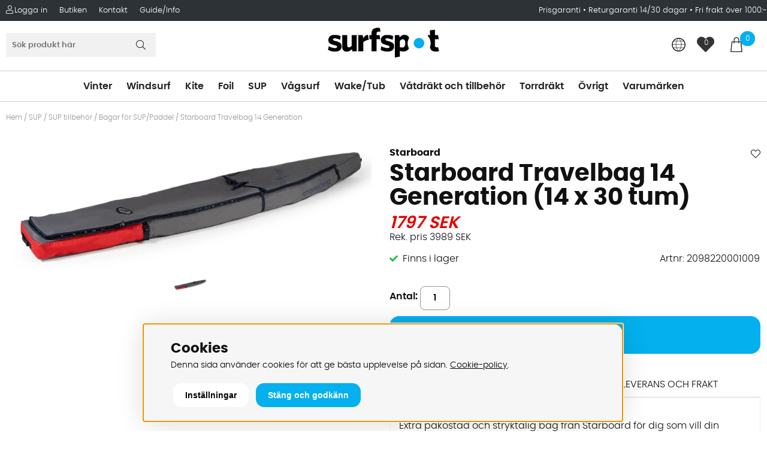

--- FILE ---
content_type: text/html; charset=UTF-8
request_url: https://www.surfspot.se/sv/starboard-travelbag-14-generation
body_size: 28131
content:
<!DOCTYPE html>
<html lang="sv">
<head>
<script type="text/javascript"> var cm_active_categories = [1,2,3,4]; var cm_preactive_categories = []; var blocked_nodes = {}; var observer = new MutationObserver(function (mutations) { for(var i = 0; i < mutations.length; i++) { var _ref = mutations[i]; var addedNodes = _ref.addedNodes; for(var j = 0; j < addedNodes.length; j++) { var node = addedNodes[j]; if (node.nodeType === 1) { var src = node.src || ''; var type = node.type; var consent_type = ''; if (typeof node.attributes.consent_type !== 'undefined' && typeof node.attributes.consent_type.value !== 'undefined') consent_type = node.attributes.consent_type.value; if (blocked_content_type(consent_type)) { if (typeof blocked_nodes[consent_type] === 'undefined') blocked_nodes[consent_type] = []; var clone; if (node.tagName === 'SCRIPT') { clone = node.cloneNode(true); } else { clone = node; } clone.air_prev = node.previousElementSibling; clone.air_next = node.nextElementSibling; clone.air_parent = node.parentElement; blocked_nodes[consent_type].push(clone); if (node.tagName === 'SCRIPT') node.type = 'javascript/blocked'; node.parentElement.removeChild(node); var beforeScriptExecuteListener = function beforeScriptExecuteListener(event) { event.preventDefault(); }; node.addEventListener('beforescriptexecute', beforeScriptExecuteListener); } else { log_node(node, consent_type); } } } } }); observer.observe(document.documentElement, { childList: true, subtree: true }); var blocked_content_type = function blocked_content_type(consent_type) { var blocked = 0; if ((typeof(cm_active_categories) == "undefined" || cm_active_categories.includes(parseInt(consent_type))) && consent_type && !check_consent(consent_type, "") && consent_type > 1) blocked = 1; return blocked; }; var external_nodes = []; var internal_nodes = []; var inline_nodes = []; var log_node = function log_node(node, consent_type) { if (node.tagName === 'SCRIPT') { if (node.src && (node.src.indexOf(window.location.host) <= -1 || node.src.indexOf(window.location.host) > 10)) { external_nodes.push(node.src); } else if (node.src) { internal_nodes.push(node.src); } else { inline_nodes.push(node.innerHTML); } } }; document.addEventListener("DOMContentLoaded", function() { if (document.querySelector('#cookie_consent')) { init_cookie_consent(); } }); var init_cookie_consent = function init_cookie_consent(force) { var cookie_consent = get_cookie_consent("air_cookie_consent") || ""; var all_signed = 0; var consents = []; if (cookie_consent) { all_signed = 1; consents = JSON.parse(cookie_consent); var elements = document.querySelectorAll('#cookie_consent_manager input[type=checkbox]'); for (let element of elements) { if (typeof(consents[element.value]) == "undefined") all_signed = 0; } } else { var elements = document.querySelectorAll('#cookie_consent_manager input[type=checkbox][prechecked=true]'); for (let element of elements) { element.checked = true; } } if (!all_signed || force) { document.getElementById('cookie_consent').style.display = 'block'; var elements = document.querySelectorAll('#cookie_consent_manager input[type=checkbox]'); for (let element of elements) { if (consents[element.value]) element.checked = consents[element.value]; } init_acm_click_events(); } }; var init_acm_click_events = function() { document.getElementById("cookie_consent_manage").addEventListener("click", function () { let cookie_consent_manager = document.getElementById('cookie_consent_manager'); if (cookie_consent_manager) cookie_consent_manager.style.display = 'block'; let cookie_consent = document.getElementById('cookie_consent'); if (cookie_consent) cookie_consent.classList.add('managing'); document.querySelectorAll(".dimmer2").forEach(item => { item.addEventListener('click', event => { item.classList.add('active') }) }); }); document.getElementById("cookie_consent_manage_rec").addEventListener("click", function () { var elements = document.querySelectorAll('#cookie_consent_manager input[type=checkbox]'); for (let element of elements) { element.checked = true; } document.getElementById("cookie_consent_manager_confirm").dispatchEvent(new Event("click")); }); let cookie_consent_manager_accept = document.getElementById("cookie_consent_manager_accept"); if (cookie_consent_manager_accept) { cookie_consent_manager_accept.addEventListener("click", function () { cm_action(true); }); } document.getElementById("cookie_consent_manager_confirm").addEventListener("click", function () { cm_action(); }); document.querySelectorAll(".cookie_consent_manager_accept_req").forEach(item => { item.addEventListener('click', event => { cm_action(false); }) }); }; var cm_action = function(consent){ let cookie_consent = document.getElementById('cookie_consent'); if (cookie_consent) cookie_consent.style.display = 'none'; let cookie_consent_manager = document.getElementById('cookie_consent_manager'); if (cookie_consent_manager) cookie_consent_manager.style.display = 'none'; document.querySelectorAll(".dimmer2").forEach(item => { item.addEventListener('click', event => { item.classList.remove('active') }) }); var consents = {}; var elements = document.querySelectorAll('#cookie_consent_manager input[type=checkbox]'); for (let element of elements) { consents[element.value] = typeof(consent) !== "undefined" ? consent : element.checked; } consents[1] = true; var cookie_consents = JSON.stringify(consents); set_cookie_consent(cookie_consents); consent_action(cookie_consents); window.dispatchEvent(new Event("acm_change")); }; var set_cookie_consent = function set_cookie_consent(value) { var exdate = new Date(); exdate.setDate(exdate.getDate() + 30); document.cookie = "air_cookie_consent" + "=" + value + "; expires= " + exdate.toUTCString() + "; path=/" + (location.protocol === "https:" ? "; secure" : ""); }; var get_cookie_consent = function get_cookie_consent(name) { var nameEQ = name + "="; var ca = document.cookie.split('; '); for (let c of ca) { if (c.indexOf(nameEQ) === 0) return c.substring(nameEQ.length, c.length); } return null; }; var consent_action = function consent_action(cookie_consent) { var consent_data = JSON.parse(cookie_consent); for(var category_id in consent_data) { if (consent_data[category_id]) { approve_category(category_id); } } }; var approve_category = function(category_id) { if (typeof blocked_nodes[category_id] !== 'undefined') { for (let node of blocked_nodes[category_id]) { if (node.type == "text/javascript") { var script = document.createElement("script"); script.type = "text/javascript"; if (node.src) { script.src = node.src; } else if (node.innerHTML) { script.innerHTML = node.innerHTML; } document.getElementsByTagName("head")[0].appendChild(script); } else if (node.air_prev && node.air_parent) { cm_insertAfter(node, node.air_prev, node.air_parent); } else if (node.air_next && node.air_parent) { node.air_parent.insertBefore(node, node.air_next); } else if (node.air_parent) { node.air_parent.append(node); } } delete blocked_nodes[category_id]; } }; function cm_insertAfter(newNode, existingNode, parent) { parent.insertBefore(newNode, existingNode.nextSibling); } var check_consent = function check_consent(type, cookie_consent) { if (!type) return false; if (!cookie_consent) cookie_consent = get_cookie_consent("air_cookie_consent"); if (!cookie_consent) return (typeof(cm_preactive_categories) == "undefined" || cm_preactive_categories.includes(parseInt(type))); var consents = JSON.parse(cookie_consent); if (typeof(consents[type]) === 'undefined') return false; return consents[type]; }; </script>
<!-- Global site tag (gtag.js) - Google Ads: 1051361027 - START -->
<script  async src="https://www.googletagmanager.com/gtag/js?id=AW-1051361027"></script>
<script >
  window.dataLayer = window.dataLayer || [];
  function gtag(){dataLayer.push(arguments);}
  gtag('js', new Date());

  gtag('config', 'AW-1051361027');
</script>
<!-- Global site tag (gtag.js) - Google Ads: 1051361027 - END --><!-- Google Tag Manager -->
<script >(function(w,d,s,l,i){w[l]=w[l]||[];w[l].push({'gtm.start':
new Date().getTime(),event:'gtm.js'});var f=d.getElementsByTagName(s)[0],
j=d.createElement(s),dl=l!='dataLayer'?'&l='+l:'';j.async=true;j.src=
'https://www.googletagmanager.com/gtm.js?id='+i+dl;f.parentNode.insertBefore(j,f);
})(window,document,'script','dataLayer','GTM-NQ284V4');</script>
<!-- End Google Tag Manager --><!-- Google Tag Manager (noscript) -->
<noscript><iframe src="https://www.googletagmanager.com/ns.html?id=GTM-NQ284V4"
height="0" width="0" style="display:none;visibility:hidden"></iframe></noscript>
<!-- End Google Tag Manager (noscript) --><script  async src="https://www.googletagmanager.com/gtag/js?id=G-7LP28EP4K5"></script>
<script >
  window.dataLayer = window.dataLayer || [];
  function gtag(){dataLayer.push(arguments);}
 if (document.cookie.split(';').find(cookie => cookie.includes('air_cookie_consent'))) {
    gtag(
 "consent",
  "default", {
        "ad_storage": check_consent("4") ? "granted" : "denied",
  "analytics_storage": check_consent("2") ? "granted" : "denied",
  "ad_user_data": check_consent("4") ? "granted" : "denied",
  "ad_personalization": check_consent("3") ? "granted" : "denied",
    }); 
 }
else {
  gtag("consent", "default", { 
      "ad_storage":  "denied",
      "analytics_storage": "denied",
      "ad_user_data": "denied",
      "ad_personalization": "denied",
    });
}
 gtag('js', new Date());

 var event_id = Math.random().toString(36).substring(2, 15);

 gtag('config', 'G-7LP28EP4K5', {
  send_page_view: false
 
});
gtag('set', 'user_properties',{
  'user_domain': 'https://www.surfspot.se',
  'user_logged_in': 'false',
  'user_pricelist': '1',

});

gtag('event', 'page_view',{
 event_id: event_id,
       send_to: "G-7LP28EP4K5"
});

</script>


<title>Starboard Travelbag 14 Generation</title>
<meta http-equiv="Content-Type" content="text/html; charset=UTF-8">
<meta name="description" content="Extra påkostad och stryktålig bag från Starboard för dig som vill din brädas bästa. Byggd i lätt, miljövänligt material från återvunna petflaskor">
<meta name="keywords" content="Starboard Travelbag 14 Generation">
<meta name="robots" content="INDEX, FOLLOW">
<meta name="revisit-after" content="14 days">
<meta name="distribution" content="global">
<meta http-equiv="expires" content="0">
<link rel="apple-touch-icon" sizes="192x192" href="/apple-touch-icon.png">
<link rel="icon" type="image/png" sizes="64x64" href="/favicon.png">
<!-- disables Compatibility view IE -->
<meta http-equiv="X-UA-Compatible" content="IE=9; IE=8; IE=7; IE=EDGE" />

<!-- Responsive and mobile friendly stuff -->
<meta name="HandheldFriendly" content="True">
<meta name="viewport" content="user-scalable=no, initial-scale=1.0, maximum-scale=1.0, width=device-width">
<meta name="apple-mobile-web-app-capable" content="yes"/>
  
<link rel="canonical" href="https://www.surfspot.se/sv/starboard-travelbag-14-generation" />
<meta property="og:title" content="Starboard Travelbag 14 Generation (14 x 30 tum)"/>
<meta property="og:url" content="https://www.surfspot.se/sv/starboard-travelbag-14-generation"/>
<meta property="og:image:width" content="200" />
<meta property="og:image:height" content="200" />
<meta property="og:image" content="https://www.surfspot.se/bilder/artiklar/2098220001009.jpg?m=1634556088"/>
<meta property="og:description" content="Extra p&#229;kostad och strykt&#229;lig bag fr&#229;n Starboard f&#246;r dig som vill din br&#228;da..."/>


<!-- Preloads -->
<link rel="preload" as="font" href="/themes/surfspot_critical/design/css/webfonts/poppins-light-webfont.woff2" onload="this.rel='font'" crossorigin>
<link rel="preload" as="font" href="/themes/surfspot_critical/design/css/webfonts/poppins-bold-webfont.woff2" onload="this.rel='font'" crossorigin>
<link rel="preload" as="font" href="/themes/surfspot_critical/design/css/webfonts/poppins-semibold-webfont.woff2" onload="this.rel='font'" crossorigin>
<link rel="preload" as="font" href="/themes/surfspot_critical/design/css/webfonts/fa-light-300.woff2" onload="this.rel='font'" crossorigin>
<link rel="preload" as="font" href="/themes/surfspot_critical/design/css/webfonts/fa-regular-400.woff2" onload="this.rel='font'" crossorigin>
<link rel="preload" as="font" href="/themes/surfspot_critical/design/css/webfonts/fa-solid-900.woff2" onload="this.rel='font'" crossorigin>




<link href="/themes/surfspot_critical/design/css/air-main-min-header_2.25.css?131844" rel="stylesheet" type="text/css"><script  src="/themes/surfspot_critical/design/script/air-main-min-header_2.25.js?131844" ></script>


<script type="text/javascript">
(function(i,s,o,g,r,a,m){i['GoogleAnalyticsObject']=r;i[r]=i[r]||function(){ (i[r].q=i[r].q||[]).push(arguments)},i[r].l=1*new Date();a=s.createElement(o), m=s.getElementsByTagName(o)[0];a.async=1;a.src=g;m.parentNode.insertBefore(a,m) })(window,document,'script','https://www.google-analytics.com/analytics.js','ga');
ga('create', 'UA-8265212-1');
ga('require', 'ecommerce', 'ecommerce.js');
ga('set', 'anonymizeIp', true);
ga('send', 'pageview');
</script>
</head>
<body>


<div id="bodywrapper" class="flexW">
	<div class="upper s_12_of_12">
		<header id="header" class="header-wrapper s_12_of_12">
			<div class="toplist s_12_of_12">
				<div class="section group">
					<nav class="toppmeny left">
											    
					    
					   	<div class="inloggning">Logga in</div>
					    
					    


	
	

<ul class="niva1">
	
		
		

		<li>
			<a href="/sv/butiken-i-kungens-kurva">Butiken</a>
			
			

		</li>
	
		
		

		<li>
			<a href="/sv/kontakt">Kontakt</a>
			
			

		</li>
	
</ul>


					    <ul><li><a href="https://www.surfspot.se/cgi-bin/ibutik/AIR_ibutik.fcgi?funk=Blogg&ID=1">Guide/Info</a></li></ul>
		        	</nav>
		        	<div class="usp right desktop"><a href="/sv/prisgaranti">Prisgaranti </a>&#8226; <a href="/sv/returer">Returgaranti 14/30 dagar</a> &#8226; <a href="/sv/frakter-3">Fri frakt &#246;ver 1000:-</a></div>
				</div>
			</div>
			<div class="header white">
				<div class="section group">
					<div class="mobilenav-icon"></div>
		    		<div class="logo"><a href="/"><img src="/themes/surfspot_critical/design/bilder/surfspot_logo.png" width="190px" alt="Surfspot" title="Surfspot"></a></div>
					<div class="sokrutan left"><form action="/cgi-bin/ibutik/AIR_ibutik.fcgi" method="post" name="LSS_Sok" id="LSS_Sok_Form" autocomplete="off"> <input type="hidden" value="gor_sokning" name="funk"> <input type="hidden" value="N" name="AvanceradSokning"> <input type="hidden" value="" name="artnr" id="artnr"> <input type="hidden" value="" name="varum" id="varum"> <input type="hidden" value="" name="artgrp" id="artgrp"> <input type="hidden" value="SV" name="Sprak_Suffix" id="Sprak_Suffix"> <div class="LSS_Container"> <div class="LSS_Input" role="search"> <input type="text" aria-label="Sök" name="term" id="sokterm" class="Sokfalt" placeholder="Sök produkt här"> <label for="sokterm" id="lblTerm"> Sök produkt här </label> </div> <input type="submit" value="Sök" id="Sokknapp" class="Sokknapp"> </div> </form>


<div id="LSS_Result" style="display:none;"></div></div>
					<div id="kundvagn" class="right">
						<div class="Cart left"><div class="Varukorg">
<span class="AIRvarukorg-Arrow"></span>
<span class="AIRvarukorg-Qty"></span>
<span class="AIRvarukorg-Text"></span>
<span class="AIRvarukorg-Sum"></span>
<br style="clear:left">
</div>
<div id="AIRvarukorg-Wrap" style="display:none;"></div></div>
		    		</div>
		    		<div class="Onskelista_count right"><a href="/cgi-bin/ibutik/AIR_ibutik.fcgi?funk=Onskelista"><span class="plupp"><span class="pluppText">0</span> <i class="fa fa-heart"></i></span></a></div>
						<button type="button" class="js-triggerCountryModal p-8 unstyleButton right relative" aria-label="Choose country" lang="en">
						<svg xmlns="http://www.w3.org/2000/svg" width="24" height="24" viewBox="0 0 19 19" fill="none" fill-opacity="0">
							<path d="M17.6909 9.22021C17.6909 11.462 16.7742 13.6103 15.1909 15.1982C13.6076 16.7861 11.4409 17.7202 9.19091 17.7202C4.44091 17.7202 0.69091 13.7971 0.69091 9.1268C0.69091 4.64328 4.27424 0.90702 8.85758 0.813614C8.94091 0.813614 9.10758 0.813614 9.19091 0.813614C11.4409 0.813614 13.6076 1.65427 15.1909 3.24219C16.7742 4.8301 17.6909 6.97845 17.6909 9.22021Z" stroke="#010000" stroke-width="0.9481" stroke-linecap="round" stroke-linejoin="round"></path>
							<path d="M8.85757 0.813614C4.44091 5.57735 4.44091 11.8356 8.85757 17.8136" stroke="#010000" stroke-width="0.5" stroke-linecap="round" stroke-linejoin="round"></path>
							<path d="M9.52425 0.813614C13.9409 5.57735 13.9409 11.8356 9.52425 17.8136" stroke="#010000" stroke-width="0.5" stroke-linecap="round" stroke-linejoin="round"></path>
							<path d="M2.10758 4.45647H16.1909" stroke="#010000" stroke-width="0.5" stroke-linecap="round" stroke-linejoin="round"></path>
							<path d="M0.69091 8.93999H17.6909" stroke="#010000" stroke-width="0.5" stroke-linecap="round" stroke-linejoin="round"></path>
							<path d="M1.77424 13.3301H16.6076" stroke="#010000" stroke-width="0.5" stroke-linecap="round" stroke-linejoin="round"></path>
						</svg>
					</button>
		    		<div class="soktoggle"></div>
		  		</div>
			</div>
			<div class="navlist s_12_of_12 white borderTB">
				<div class="section group">	
					<nav class="prodmeny nav group">
		        		<ul class="niva1"> <li> <a href="/sv/vinter" title="Vinter">Vinter</a> <i class="arrow-down"></i> <ul class="child-ul niva2"> <li> <div class="sectionmenu group"> <ul> <a class="header-menu only-mobile" href="/sv/vinter" title="Vinter">Alla Vinter</a> <li> <a href="/sv/vinter/vinter" title="Vingsegling på is/snö">Vingsegling på is/snö</a> </li> <li> <a href="/sv/vinter/brada-for-vindsurfing-pa-sno-is" title="Vindsurfing på is">Vindsurfing på is</a> </li> <li> <a href="/sv/vinter/sno-och-vinterkites" title="Snö och Vinterkites">Snö och Vinterkites</a> </li> <li> <a href="/sv/vinter/brada-for-vindsurfing-pa-sno-is/skidhjalmar-och-skydd" title="Skydd och Hjälmar">Skydd och Hjälmar</a> <i class="arrow-down"></i> <ul class="child-ul niva3"> <a class="header-menu only-mobile" href="/sv/vinter/brada-for-vindsurfing-pa-sno-is/skidhjalmar-och-skydd" title="Skydd och Hjälmar">Alla Skydd och Hjälmar</a> <li> <a href="/sv/vinter/skidhjalmar-och-skydd/sweet-protection-hjalm" title="Sweet Protection Hjälm">Sweet Protection Hjälm</a> </li> </ul> </li> <li> <a href="/sv/vinter/handskar-vantar-och-mossor" title="Handskar, Vantar och Mössor">Handskar, Vantar och Mössor</a> </li> <li> <a href="/sv/vinter/vinterklader" title="Vinterkläder">Vinterkläder</a> </li> <li> <a href="/sv/vinter/ovrigt-2" title="Övrigt vinter">Övrigt vinter</a> </li> </ul> </div> </li> </ul> </li> <li> <a href="/sv/windsurf" title="Windsurf">Windsurf</a> <i class="arrow-down"></i> <ul class="child-ul niva2"> <li> <div class="sectionmenu group"> <ul> <a class="header-menu only-mobile" href="/sv/windsurf" title="Windsurf">Alla Windsurf</a> <li> <a href="/sv/vindsurf/brador" title="Vindsurfingbrädor">Vindsurfingbrädor</a> <i class="arrow-down"></i> <ul class="child-ul niva3"> <a class="header-menu only-mobile" href="/sv/vindsurf/brador" title="Vindsurfingbrädor">Alla Vindsurfingbrädor</a> <li> <a href="/sv/vindsurf/brador/kompletta-paket" title="Kompletta paket">Kompletta paket</a> </li> <li> <a href="/sv/vindsurf/brador/nyborjare-utveckling" title="Nybörjare/Utveckling">Nybörjare/Utveckling</a> </li> <li> <a href="/sv/vindsurf/brador/freeride-och-freerace" title="Freeride och Freerace">Freeride och Freerace</a> </li> <li> <a href="/sv/vindsurf/brador/slalom-race-och-formula" title="Slalom, Race och Formula">Slalom, Race och Formula</a> </li> <li> <a href="/sv/vindsurf/brador/kona-och-longboards" title="Longboards och Raceboards">Longboards och Raceboards</a> </li> <li> <a href="/sv/vindsurf/brador/wave-och-freestylewave" title="Wave och Freestylewave">Wave och Freestylewave</a> </li> <li> <a href="/sv/vindsurf/brador/freestyle" title="Freestyle">Freestyle</a> </li> <li> <a href="/sv/vindsurf/brador/begagnade-vindsurfingbrador" title="Begagnade">Begagnade</a> </li> </ul> </li> <li> <a href="/sv/vindsurf/segel" title="Segel">Segel</a> <i class="arrow-down"></i> <ul class="child-ul niva3"> <a class="header-menu only-mobile" href="/sv/vindsurf/segel" title="Segel">Alla Segel</a> <li> <a href="/sv/vindsurf/segel/riggpaket-2" title="Riggpaket">Riggpaket</a> </li> <li> <a href="/sv/windsurf/segel/nya-segel-2025-2026" title="Nya segel 2025/2026">Nya segel 2025/2026</a> </li> <li> <a href="/sv/windsurf/segel/nya-segel-2024-och-aldre" title="Nya segel 2024 och äldre">Nya segel 2024 och äldre</a> </li> <li> <a href="/sv/vindsurf/segel/barn-och-junior" title="Barn och Junior">Barn och Junior</a> </li> <li> <a href="/sv/vindsurf/segel/begagnade-segel-2" title="Begagnade Segel">Begagnade Segel</a> </li> </ul> </li> <li> <a href="/sv/vindsurf/rigg" title="Riggdelar">Riggdelar</a> <i class="arrow-down"></i> <ul class="child-ul niva3"> <a class="header-menu only-mobile" href="/sv/vindsurf/rigg" title="Riggdelar">Alla Riggdelar</a> <li> <a href="/sv/vindsurf/rigg/master" title="Master">Master</a> </li> <li> <a href="/sv/vindsurf/rigg/bommar" title="Bommar">Bommar</a> </li> <li> <a href="/sv/vindsurf/rigg/mastforlangare" title="Mastförlängare">Mastförlängare</a> <i class="arrow-down"></i> <ul class="child-ul niva4"> <a class="header-menu only-mobile" href="/sv/vindsurf/rigg/mastforlangare" title="Mastförlängare">Alla Mastförlängare</a> <li> <a href="/sv/windsurf/rigg/mastforlangare/reservdelar-till-mastforlangare" title="Reservdelar till mastförlängare">Reservdelar till mastförlängare</a> </li> </ul> </li> <li> <a href="/sv/vindsurf/rigg/mastfotter" title="Mastfötter">Mastfötter</a> </li> <li> <a href="/sv/vindsurf/rigg/tillbehor-for-riggning" title="Tillbehör för riggning">Tillbehör för riggning</a> </li> <li> <a href="/sv/vindsurf/rigg/beg-fynd-master-och-bommar" title="Beg/fynd master och bommar">Beg/fynd master och bommar</a> </li> </ul> </li> <li> <a href="/sv/vindsurf/fenor" title="Fenor">Fenor</a> <i class="arrow-down"></i> <ul class="child-ul niva3"> <a class="header-menu only-mobile" href="/sv/vindsurf/fenor" title="Fenor">Alla Fenor</a> <li> <a href="/sv/vindsurf/fenor/plattvattenfenor-freeride-freerace-slalom" title="Plattvattenfenor (freeride/freerace/slalom)">Plattvattenfenor (freeride/freerace/slalom)</a> </li> <li> <a href="/sv/vindsurf/fenor/vagfenor-och-freestyle" title="Vågfenor och freestyle">Vågfenor och freestyle</a> </li> <li> <a href="/sv/vindsurf/fenor/sjograsfenor-weed" title="Sjögräsfenor (weedfenor)">Sjögräsfenor (weedfenor)</a> </li> <li> <a href="/sv/vindsurf/fenor/fynd-och-beg-fenor" title="Fynd och beg fenor">Fynd och beg fenor</a> </li> </ul> </li> <li> <a href="/sv/vindsurf/tillbehor" title="Tillbehör vindsurf">Tillbehör vindsurf</a> <i class="arrow-down"></i> <ul class="child-ul niva3"> <a class="header-menu only-mobile" href="/sv/vindsurf/tillbehor" title="Tillbehör vindsurf">Alla Tillbehör vindsurf</a> <li> <a href="/sv/vindsurf/tillbehor/lagningsmaterial-vindsurf" title="Lagningsmaterial vindsurf">Lagningsmaterial vindsurf</a> </li> <li> <a href="/sv/vindsurf/tillbehor/bagar-och-fodral-vindsurf" title="Bagar och fodral vindsurf">Bagar och fodral vindsurf</a> </li> <li> <a href="/sv/vindsurf/tillbehor/reservdelar-och-lagningsmaterial" title="Reservdelar vindsurf">Reservdelar vindsurf</a> </li> <li> <a href="/sv/vindsurf/tillbehor/spannremmar" title="Spännremmar">Spännremmar</a> </li> <li> <a href="/sv/vindsurf/tillbehor/skydd-och-vaddering" title="Skydd och vaddering">Skydd och vaddering</a> </li> <li> <a href="/sv/vindsurf/tillbehor/fotstroppar" title="Fotstroppar">Fotstroppar</a> </li> <li> <a href="/sv/vindsurf/tillbehor/solglasogon-2" title="Solglasögon">Solglasögon</a> </li> <li> <a href="/sv/vindsurf/tillbehor/vagnar-for-transport" title="Vagnar för transport">Vagnar för transport</a> </li> <li> <a href="/sv/vindsurf/tillbehor/bocker-och-filmer" title="Böcker och filmer">Böcker och filmer</a> </li> <li> <a href="/sv/vindsurf/tillbehor/ovrigt-vindsurf" title="Övrigt Vindsurf">Övrigt Vindsurf</a> </li> </ul> </li> <li> <a href="/sv/vindsurf/hangsele-och-hangselelinor" title="Hängselar och hängselelinor">Hängselar och hängselelinor</a> <i class="arrow-down"></i> <ul class="child-ul niva3"> <a class="header-menu only-mobile" href="/sv/vindsurf/hangsele-och-hangselelinor" title="Hängselar och hängselelinor">Alla Hängselar och hängselelinor</a> <li> <a href="/sv/vindsurf/hangsele-och-hangselelinor/hangsele-reservdelar" title="Hängsele reservdelar">Hängsele reservdelar</a> </li> <li> <a href="/sv/vindsurf/hangsele-och-hangselelinor/hangselelinor-och-krokar" title="Hängselelinor och krokar">Hängselelinor och krokar</a> </li> <li> <a href="/sv/vindsurf/hangsele-och-hangselelinor/midjeselar-2" title="Midjeselar Vindsurf">Midjeselar Vindsurf</a> </li> <li> <a href="/sv/vindsurf/hangsele-och-hangselelinor/sittselar-2" title="Sittselar Vindsurf">Sittselar Vindsurf</a> </li> </ul> </li> <li> <a href="/sv/vindsurf/uthyrning-och-lektioner-riggningshjalp" title="Uthyrning och lektioner">Uthyrning och lektioner</a> </li> </ul> </div> </li> </ul> </li> <li> <a href="/sv/kite" title="Kite">Kite</a> <i class="arrow-down"></i> <ul class="child-ul niva2"> <li> <div class="sectionmenu group"> <ul> <a class="header-menu only-mobile" href="/sv/kite" title="Kite">Alla Kite</a> <li> <a href="/sv/kite/kitedrakar" title="Kitedrakar">Kitedrakar</a> <i class="arrow-down"></i> <ul class="child-ul niva3"> <a class="header-menu only-mobile" href="/sv/kite/kitedrakar" title="Kitedrakar">Alla Kitedrakar</a> <li> <a href="/sv/kite/kitedrakar/kitepaket" title="Kitepaket">Kitepaket</a> </li> <li> <a href="/sv/kite/kitedrakar/inflatable-kites" title="Uppblåsbara kites">Uppblåsbara kites</a> </li> <li> <a href="/sv/kite/kitedrakar/foilkites" title="Foilkites">Foilkites</a> </li> <li> <a href="/sv/kite/kitedrakar/trainerkites" title="Trainerkites">Trainerkites</a> </li> <li> <a href="/sv/kite/kitedrakar/begagnade-kites" title="Begagnade kites/bommar">Begagnade kites/bommar</a> </li> </ul> </li> <li> <a href="/sv/kite/kitebrador" title="Kitebrädor">Kitebrädor</a> <i class="arrow-down"></i> <ul class="child-ul niva3"> <a class="header-menu only-mobile" href="/sv/kite/kitebrador" title="Kitebrädor">Alla Kitebrädor</a> <li> <a href="/sv/kite/kitebrador/freeride" title="Freeride">Freeride</a> </li> <li> <a href="/sv/kite/kitebrador/freestyle-newschool" title="Freestyle/newschool">Freestyle/newschool</a> </li> <li> <a href="/sv/kite/kitebrador/vagkite" title="Vågbrädor">Vågbrädor</a> </li> <li> <a href="/sv/kite/kitebrador/begagnade-kitebrador" title="Begagnade Kitebrädor">Begagnade Kitebrädor</a> </li> </ul> </li> <li> <a href="/sv/kite/tillbehor-2" title="Tillbehör kite">Tillbehör kite</a> <i class="arrow-down"></i> <ul class="child-ul niva3"> <a class="header-menu only-mobile" href="/sv/kite/tillbehor-2" title="Tillbehör kite">Alla Tillbehör kite</a> <li> <a href="/sv/kite/tillbehor-2/kitebommar" title="Kitebommar">Kitebommar</a> </li> <li> <a href="/sv/kite/tillbehor-2/kitestroppar-boots-pads-och-handtag" title="Stroppar, boots, pads, handtag">Stroppar, boots, pads, handtag</a> </li> <li> <a href="/sv/kite/tillbehor-2/kitelinor" title="Kitelinor">Kitelinor</a> </li> <li> <a href="/sv/kite/tillbehor-2/kiteleashar" title="Kiteleashar">Kiteleashar</a> </li> <li> <a href="/sv/kite/tillbehor-2/kitepumpar" title="Kitepumpar">Kitepumpar</a> </li> <li> <a href="/sv/kite/tillbehor-2/kitebagar-och-fodral" title="Kitebagar och fodral">Kitebagar och fodral</a> </li> <li> <a href="/sv/kite/ovrigt-kite/kitebocker-och-dvd" title="Kiteböcker och DVD">Kiteböcker och DVD</a> </li> </ul> </li> <li> <a href="/sv/kite/kiteselar" title="Kiteselar">Kiteselar</a> <i class="arrow-down"></i> <ul class="child-ul niva3"> <a class="header-menu only-mobile" href="/sv/kite/kiteselar" title="Kiteselar">Alla Kiteselar</a> <li> <a href="/sv/kite/kiteselar/krokar-och-andra-tillbehor-till-kiteselar" title="Krokar och andra tillbehör">Krokar och andra tillbehör</a> </li> <li> <a href="/sv/kite/kiteselar/midjeselar" title="Midjeselar Kite">Midjeselar Kite</a> </li> <li> <a href="/sv/kite/kiteselar/krokar-och-andra-tillbehor-till-kiteselar/reservdelar-krokar-och-selar" title="Reservdelar krokar och selar">Reservdelar krokar och selar</a> </li> <li> <a href="/sv/kite/kiteselar/sittselar" title="Sittselar Kite">Sittselar Kite</a> </li> </ul> </li> <li> <a href="/sv/kite/reservdelar-kiteutrustning" title="Reservdelar kiteutrustning">Reservdelar kiteutrustning</a> <i class="arrow-down"></i> <ul class="child-ul niva3"> <a class="header-menu only-mobile" href="/sv/kite/reservdelar-kiteutrustning" title="Reservdelar kiteutrustning">Alla Reservdelar kiteutrustning</a> <li> <a href="/sv/kite/reservdelar-kiteutrustning/bladder" title="Bladder">Bladder</a> </li> <li> <a href="/sv/kite/reservdelar-kiteutrustning/kitefenor" title="Kitefenor">Kitefenor</a> </li> <li> <a href="/sv/kite/reservdelar-kiteutrustning/lagningkitt-tejp-lim" title="Lagningkitt, tejp, lim">Lagningkitt, tejp, lim</a> </li> <li> <a href="/sv/kite/reservdelar-kiteutrustning/reservdelar-kite" title="Reservdelar kite och bom">Reservdelar kite och bom</a> </li> </ul> </li> <li> <a href="/sv/kite/ovrigt-kite/kite-uthyrning" title="Kite uthyrning">Kite uthyrning</a> </li> </ul> </div> </li> </ul> </li> <li> <a href="/sv/foil" title="Foil">Foil</a> <i class="arrow-down"></i> <ul class="child-ul niva2"> <li> <div class="sectionmenu group"> <ul> <a class="header-menu only-mobile" href="/sv/foil" title="Foil">Alla Foil</a> <li> <a href="/sv/foil-2/foil-vindsurfing" title="Foil Vindsurfing">Foil Vindsurfing</a> <i class="arrow-down"></i> <ul class="child-ul niva3"> <a class="header-menu only-mobile" href="/sv/foil-2/foil-vindsurfing" title="Foil Vindsurfing">Alla Foil Vindsurfing</a> <li> <a href="/sv/foil-2/foil-vindsurfing/iqfoil-2" title="IQ Foil">IQ Foil</a> </li> <li> <a href="/sv/foil-2/foil-vindsurfing/foilvindsurfingbrador-2" title="Foilbrädor Vindsurf">Foilbrädor Vindsurf</a> </li> <li> <a href="/sv/foil-2/foil-vindsurfing/vindsurfingfoils-2" title="Hydrofoil Vindsurf">Hydrofoil Vindsurf</a> </li> <li> <a href="/sv/foil-2/foil-vindsurfing/foilpaket-for-vindsurf" title="Foilpaket Vindsurf">Foilpaket Vindsurf</a> </li> <li> <a href="/sv/bagar-och-skydd-vindsurffoil" title="Bagar och skydd Vindsurffoil">Bagar och skydd Vindsurffoil</a> </li> <li> <a href="/sv/foil-2/foil-vindsurfing/delar-till-vindsurffoil" title="Delar/Reservdelar till Vindsurffoil">Delar/Reservdelar till Vindsurffoil</a> </li> <li> <a href="/sv/foil-2/foil-vindsurfing/foil-tillbehor-vindsurf" title="Övrigt tillbehör till vindsurffoil">Övrigt tillbehör till vindsurffoil</a> </li> </ul> </li> <li> <a href="/sv/foil/wingfoil" title="Wingfoil">Wingfoil</a> <i class="arrow-down"></i> <ul class="child-ul niva3"> <a class="header-menu only-mobile" href="/sv/foil/wingfoil" title="Wingfoil">Alla Wingfoil</a> <li> <a href="/sv/foil-2/wingfoil/wingfoilpaket" title="Foilpaket Wingfoil">Foilpaket Wingfoil</a> </li> <li> <a href="/sv/foil-2/wingfoil/brador-4" title="Foilbrädor Wingfoil">Foilbrädor Wingfoil</a> </li> <li> <a href="/sv/foil-2/wingfoil/vinge-for-wingfoil" title="Vingar för Wingfoil">Vingar för Wingfoil</a> <i class="arrow-down"></i> <ul class="child-ul niva4"> <a class="header-menu only-mobile" href="/sv/foil-2/wingfoil/vinge-for-wingfoil" title="Vingar för Wingfoil">Alla Vingar för Wingfoil</a> <li> <a href="/sv/foil-2/wingfoil/vinge-for-wingfoil/vingar-begagnat" title="Vingar begagnat">Vingar begagnat</a> </li> <li> <a href="/sv/foil-2/wingfoil/vinge-for-wingfoil/vingar-rea" title="Vingar Rea">Vingar Rea</a> </li> </ul> </li> <li> <a href="/sv/foil-2/wingfoil/foil-till-wingfoilbrador" title="Hydrofoil Wingfoil">Hydrofoil Wingfoil</a> </li> <li> <a href="/sv/foil-2/wingfoil/delar-reservdelar-till-wingfoil" title="Delar för uppgradering och reparation">Delar för uppgradering och reparation</a> <i class="arrow-down"></i> <ul class="child-ul niva4"> <a class="header-menu only-mobile" href="/sv/foil-2/wingfoil/delar-reservdelar-till-wingfoil" title="Delar för uppgradering och reparation">Alla Delar för uppgradering och reparation</a> <li> <a href="/sv/foil-2/wingfoil/delar-reservdelar-till-wingfoil/lagningskitt-tejp-lim" title="Lagningskitt, tejp, lim wingfoil">Lagningskitt, tejp, lim wingfoil</a> </li> <li> <a href="/sv/foil-2/wingfoil/delar-reservdelar-till-wingfoil/bladders-till-wingfoil" title="Bladders till wingfoil">Bladders till wingfoil</a> </li> <li> <a href="/sv/foil-2/wingfoil/delar-reservdelar-till-wingfoil/delar-och-reservdelar-wingfoil" title="Delar och reservdelar wingfoil">Delar och reservdelar wingfoil</a> </li> </ul> </li> <li> <a href="/sv/foil-2/wingfoil/tillbehor-wingfoil" title="Tillbehör Wingfoil">Tillbehör Wingfoil</a> </li> <li> <a href="/sv/foil-2/wingfoil/uthyrning-vingfoil" title="Uthyrning Vingfoil">Uthyrning Vingfoil</a> </li> </ul> </li> <li> <a href="/sv/foil/pumpfoil-och-wakefoil" title="Pumpfoil och Wakefoil">Pumpfoil och Wakefoil</a> <i class="arrow-down"></i> <ul class="child-ul niva3"> <a class="header-menu only-mobile" href="/sv/foil/pumpfoil-och-wakefoil" title="Pumpfoil och Wakefoil">Alla Pumpfoil och Wakefoil</a> <li> <a href="/sv/foil-2/foil-wake/foilpaket-wake" title="Brädor och foilpaket wake och pumpfoil">Brädor och foilpaket wake och pumpfoil</a> </li> <li> <a href="/sv/foil-2/foil-wake/hydrofoil-wake" title="Hydrofoil Wake och Pumpfoil">Hydrofoil Wake och Pumpfoil</a> </li> </ul> </li> <li> <a href="/sv/foil-2/foil-kitesurf" title="Foil Kitesurf">Foil Kitesurf</a> <i class="arrow-down"></i> <ul class="child-ul niva3"> <a class="header-menu only-mobile" href="/sv/foil-2/foil-kitesurf" title="Foil Kitesurf">Alla Foil Kitesurf</a> <li> <a href="/sv/foil-2/foil-kitesurf/brador-2" title="Foilbrädor Kitesurf">Foilbrädor Kitesurf</a> </li> <li> <a href="/sv/foil-2/foil-kitesurf/kitefoilpaket" title="Foilpaket Kitesurf">Foilpaket Kitesurf</a> </li> <li> <a href="/sv/foil-2/foil-kitesurf/foil-tillbehor-kite" title="Foiltillbehör kite">Foiltillbehör kite</a> </li> <li> <a href="/sv/foil-2/foil-kitesurf/kitesurfingfoils" title="Hydrofoil Kitesurf">Hydrofoil Kitesurf</a> </li> </ul> </li> <li> <a href="/sv/foil-2/foil-sup" title="Foil SUP">Foil SUP</a> <i class="arrow-down"></i> <ul class="child-ul niva3"> <a class="header-menu only-mobile" href="/sv/foil-2/foil-sup" title="Foil SUP">Alla Foil SUP</a> <li> <a href="/sv/foil-2/foil-sup/brador-3" title="Foilbrädor SUP">Foilbrädor SUP</a> </li> <li> <a href="/sv/foil-2/foil-sup/sup-foiltillbehor" title="Foiltillbehör SUP">Foiltillbehör SUP</a> </li> <li> <a href="/sv/foil-2/foil-sup/supfoils" title="Hydrofoil SUP">Hydrofoil SUP</a> </li> </ul> </li> <li> <a href="/sv/foil-2/foil-vagsurfing" title="Foil Vågsurfing">Foil Vågsurfing</a> <i class="arrow-down"></i> <ul class="child-ul niva3"> <a class="header-menu only-mobile" href="/sv/foil-2/foil-vagsurfing" title="Foil Vågsurfing">Alla Foil Vågsurfing</a> <li> <a href="/sv/foil-2/foil-vagsurfing/brador-5" title="Foilbrädor Vågsurf">Foilbrädor Vågsurf</a> </li> <li> <a href="/sv/foil-2/foil-vagsurfing/vagsurfingfoils" title="Hydrofoil Vågsurf">Hydrofoil Vågsurf</a> </li> </ul> </li> </ul> </div> </li> </ul> </li> <li class="active-parent"> <a href="/sv/sup" title="SUP">SUP</a> <i class="arrow-down"></i> <ul class="child-ul niva2"> <li> <div class="sectionmenu group"> <ul> <a class="header-menu only-mobile" href="/sv/sup" title="SUP">Alla SUP</a> <li> <a href="/sv/sup/sup-brador" title="SUP brädor">SUP brädor</a> <i class="arrow-down"></i> <ul class="child-ul niva3"> <a class="header-menu only-mobile" href="/sv/sup/sup-brador" title="SUP brädor">Alla SUP brädor</a> <li> <a href="/sv/sup/sup-brador/sup-rea" title="SUP Rea">SUP Rea</a> </li> <li> <a href="/sv/sup/sup-brador/allroundsup-uppblasbara" title="Allround SUP (Uppblåsbara)">Allround SUP (Uppblåsbara)</a> </li> <li> <a href="/sv/sup/sup-brador/allroundsup-harda" title="Allround SUP (Hårda)">Allround SUP (Hårda)</a> </li> <li> <a href="/sv/sup/sup-brador/race-touring-sup-harda" title="Race/Touring (Hårda)">Race/Touring (Hårda)</a> </li> <li> <a href="/sv/sup/sup-brador/race-touring-sup-uppblasbara" title="Race/Touring (Uppblåsbara) ">Race/Touring (Uppblåsbara) </a> </li> <li> <a href="/sv/sup/sup-brador/vagsup" title="Surf Sup">Surf Sup</a> </li> <li> <a href="/sv/sup/sup-brador/vindsup-harda" title="Vindsup hårda">Vindsup hårda</a> </li> <li> <a href="/sv/sup/sup-brador/vindsup-uppblasbar" title="Vindsup uppblåsbar">Vindsup uppblåsbar</a> </li> <li> <a href="/sv/sup/sup-brador/yoga" title="Yoga">Yoga</a> </li> <li> <a href="/sv/sup/sup-brador/red-paddle-sup" title="Red Paddle SUP">Red Paddle SUP</a> </li> <li> <a href="/sv/sup/sup-brador/begagnad-sup" title="Begagnat SUP">Begagnat SUP</a> </li> </ul> </li> <li> <a href="/sv/sup/sup-paddlar" title="SUP paddlar">SUP paddlar</a> <i class="arrow-down"></i> <ul class="child-ul niva3"> <a class="header-menu only-mobile" href="/sv/sup/sup-paddlar" title="SUP paddlar">Alla SUP paddlar</a> <li> <a href="/sv/sup/sup-paddlar/aluminiumpaddlar" title="Aluminiumpaddlar för SUP">Aluminiumpaddlar för SUP</a> </li> <li> <a href="/sv/sup/sup-paddlar/kolfiber-kompositpaddlar" title="Kolfiber/kompositpaddlar">Kolfiber/kompositpaddlar</a> </li> <li> <a href="/sv/sup/sup-paddlar/tillbehor-och-reservdelar-till-paddlar" title="Tillbehör och reservdelar till paddlar">Tillbehör och reservdelar till paddlar</a> </li> </ul> </li> <li class="active-parent"> <a href="/sv/sup/sup-tillbehor" title="SUP tillbehör">SUP tillbehör</a> <i class="arrow-down"></i> <ul class="child-ul niva3"> <a class="header-menu only-mobile" href="/sv/sup/sup-tillbehor" title="SUP tillbehör">Alla SUP tillbehör</a> <li class="active"> <a href="/sv/sup/sup-tillbehor/bagar-for-sup-paddel" title="Bagar för SUP/Paddel">Bagar för SUP/Paddel</a> </li> <li> <a href="/sv/sup/sup-tillbehor/leash-for-sup" title="SUP Leash">SUP Leash</a> </li> <li> <a href="/sv/sup/sup-tillbehor/vagnar-for-sup" title="Vagnar för SUP">Vagnar för SUP</a> </li> <li> <a href="/sv/sup/sup-tillbehor/neopren-och-klader-for-sup" title="Neopren och kläder för SUP">Neopren och kläder för SUP</a> </li> <li> <a href="/sv/sup/sup-tillbehor/vattentata-vaskor-2" title="Vattentäta väskor SUP">Vattentäta väskor SUP</a> </li> <li> <a href="/sv/sup/sup-tillbehor/lagning-och-reparation-sup" title="Lagning och reparation SUP">Lagning och reparation SUP</a> </li> <li> <a href="/sv/sup/sup-tillbehor/pumpar-for-sup" title="Pumpar för SUP">Pumpar för SUP</a> </li> <li> <a href="/sv/sup/sup-tillbehor/fenor-for-sup" title="Fenor för SUP">Fenor för SUP</a> </li> <li> <a href="/sv/sup/sup-tillbehor/vattensportglasogon-for-sup-2" title="Vattensportglasögon för SUP">Vattensportglasögon för SUP</a> </li> <li> <a href="/sv/sup/sup-tillbehor/ovriga-tillbehor-sup" title="Övriga tillbehör SUP">Övriga tillbehör SUP</a> </li> </ul> </li> <li> <a href="/sv/sup/uthyrning-sup" title="Uthyrning SUP">Uthyrning SUP</a> </li> </ul> </div> </li> </ul> </li> <li> <a href="/sv/vagsurf" title="Vågsurf">Vågsurf</a> <i class="arrow-down"></i> <ul class="child-ul niva2"> <li> <div class="sectionmenu group"> <ul> <a class="header-menu only-mobile" href="/sv/vagsurf" title="Vågsurf">Alla Vågsurf</a> <li> <a href="/sv/vagsurf/vagsurfbrador" title="Vågsurfbrädor">Vågsurfbrädor</a> <i class="arrow-down"></i> <ul class="child-ul niva3"> <a class="header-menu only-mobile" href="/sv/vagsurf/vagsurfbrador" title="Vågsurfbrädor">Alla Vågsurfbrädor</a> <li> <a href="/sv/vagsurf/vagsurfbrador/fun-fish-minimal-hybrid" title="Fun/ Fish / Minimal / Hybrid">Fun/ Fish / Minimal / Hybrid</a> </li> <li> <a href="/sv/vagsurf/vagsurfbrador/longboards" title="Longboards">Longboards</a> </li> <li> <a href="/sv/vagsurf/vagsurfbrador/softboards" title="Softboards">Softboards</a> </li> </ul> </li> <li> <a href="/sv/vagsurf/bodyboards" title="Bodyboards">Bodyboards</a> </li> <li> <a href="/sv/vagsurf/skimboards" title="Skimboards">Skimboards</a> </li> <li> <a href="/sv/vagsurf/tillbehor-vagsurf-skim-och-bodyboard" title="Tillbehör Vågsurf, Skim- och Bodyboard">Tillbehör Vågsurf, Skim- och Bodyboard</a> </li> <li> <a href="/sv/vagsurf/uthyrning-vagsurf" title="Uthyrning vågsurf">Uthyrning vågsurf</a> </li> </ul> </div> </li> </ul> </li> <li> <a href="/sv/wake-tub" title="Wake/Tub">Wake/Tub</a> <i class="arrow-down"></i> <ul class="child-ul niva2"> <li> <div class="sectionmenu group"> <ul> <a class="header-menu only-mobile" href="/sv/wake-tub" title="Wake/Tub">Alla Wake/Tub</a> <li> <a href="/sv/wake-tub/wakeboard" title="Wakeboard">Wakeboard</a> <i class="arrow-down"></i> <ul class="child-ul niva3"> <a class="header-menu only-mobile" href="/sv/wake-tub/wakeboard" title="Wakeboard">Alla Wakeboard</a> <li> <a href="/sv/wake-tub/wakeboard/wakeboards-for-bat" title="Wakeboards för båt">Wakeboards för båt</a> </li> <li> <a href="/sv/wake-tub/wakeboard/wakeboards-for-park" title="Wakeboards för park">Wakeboards för park</a> </li> <li> <a href="/sv/wake-tub/wakeboard/boots-och-bindningar" title="Boots och bindningar">Boots och bindningar</a> </li> </ul> </li> <li> <a href="/sv/wake-tub/tillbehor-5" title="Tillbehör Wake och Vattenskidor">Tillbehör Wake och Vattenskidor</a> <i class="arrow-down"></i> <ul class="child-ul niva3"> <a class="header-menu only-mobile" href="/sv/wake-tub/tillbehor-5" title="Tillbehör Wake och Vattenskidor">Alla Tillbehör Wake och Vattenskidor</a> <li> <a href="/sv/wake-tub/tillbehor-5/linor-och-handtag" title="Linor och handtag">Linor och handtag</a> </li> <li> <a href="/sv/wake-tub/tillbehor-5/hjalmar-och-impactvastar" title="Hjälmar och Impactvästar">Hjälmar och Impactvästar</a> </li> <li> <a href="/sv/wake-tub/tillbehor-5/bagar-och-fodral-wake" title="Bagar och fodral wake">Bagar och fodral wake</a> </li> <li> <a href="/sv/wake-tub/tillbehor-5/ovriga-tillbehor-wakeboard-och-boots" title="Övriga tillbehör Wakeboard och Boots">Övriga tillbehör Wakeboard och Boots</a> </li> </ul> </li> <li> <a href="/sv/wake-tub/wakesurf-wakeskate" title="Wakesurf Wakeskate Wakefoil">Wakesurf Wakeskate Wakefoil</a> </li> <li> <a href="/sv/wake-tub/vattenskidor-och-kneeboards" title="Vattenskidor och Kneeboards">Vattenskidor och Kneeboards</a> </li> <li> <a href="/sv/wake-tub/tubar-och-ringar" title="Tubar och ringar">Tubar och ringar</a> <i class="arrow-down"></i> <ul class="child-ul niva3"> <a class="header-menu only-mobile" href="/sv/wake-tub/tubar-och-ringar" title="Tubar och ringar">Alla Tubar och ringar</a> <li> <a href="/sv/wake-tub/tubar-och-ringar/tillbehor-till-tubar-och-ringar" title="Tillbehör till tubar och ringar">Tillbehör till tubar och ringar</a> </li> </ul> </li> </ul> </div> </li> </ul> </li> <li> <a href="/sv/vatdrakt-neopren-surfing" title="Våtdräkt och tillbehör">Våtdräkt och tillbehör</a> <i class="arrow-down"></i> <ul class="child-ul niva2"> <li> <div class="sectionmenu group"> <ul> <a class="header-menu only-mobile" href="/sv/vatdrakt-neopren-surfing" title="Våtdräkt och tillbehör">Alla Våtdräkt och tillbehör</a> <li> <a href="/sv/vatdrakt-neopren-surfing/vatdrakter/vatdrakt-herr" title="Våtdräkt herr">Våtdräkt herr</a> <i class="arrow-down"></i> <ul class="child-ul niva3"> <a class="header-menu only-mobile" href="/sv/vatdrakt-neopren-surfing/vatdrakter/vatdrakt-herr" title="Våtdräkt herr">Alla Våtdräkt herr</a> <li> <a href="/sv/vatdrakt-neopren-surfing/vatdrakter/vatdrakt-herr/vatdrakter-sommar" title="Våtdräkter herr sommar">Våtdräkter herr sommar</a> </li> <li> <a href="/sv/vatdrakt-neopren-surfing/vatdrakter/vatdrakt-herr/vatdrakter-var-host-vinter" title="Våtdräkter herr vår/höst/vinter">Våtdräkter herr vår/höst/vinter</a> </li> </ul> </li> <li> <a href="/sv/vatdrakt-neopren-surfing/vatdrakter/vatdrakt-damer" title="Våtdräkt dam">Våtdräkt dam</a> <i class="arrow-down"></i> <ul class="child-ul niva3"> <a class="header-menu only-mobile" href="/sv/vatdrakt-neopren-surfing/vatdrakter/vatdrakt-damer" title="Våtdräkt dam">Alla Våtdräkt dam</a> <li> <a href="/sv/vatdrakt-neopren-surfing/vatdrakt-damer/vatdrakt-dam-host-vinter-var" title="Våtdräkt dam höst/vinter/vår">Våtdräkt dam höst/vinter/vår</a> </li> <li> <a href="/sv/vatdrakt-neopren-surfing/vatdrakt-damer/vatdrakt-dam-sommar" title="Våtdräkt dam sommar">Våtdräkt dam sommar</a> </li> </ul> </li> <li> <a href="/sv/vatdrakt-neopren-surfing/vatdrakter/vatdrakt-barn" title="Våtdräkt barn och junior">Våtdräkt barn och junior</a> </li> <li> <a href="/sv/vatdrakt-neopren-surfing/vatdrakter/vatdrakt-rea" title="Våtdräkt REA">Våtdräkt REA</a> </li> <li> <a href="/sv/vatdrakt-neopren-surfing/vatdrakter/vatdrakter-for-segling" title="Våtdräkt för segling">Våtdräkt för segling</a> </li> <li> <a href="/sv/vatdrakt-neopren-surfing/flytvastar-och-impactvastar" title="Flytvästar och impactvästar">Flytvästar och impactvästar</a> <i class="arrow-down"></i> <ul class="child-ul niva3"> <a class="header-menu only-mobile" href="/sv/vatdrakt-neopren-surfing/flytvastar-och-impactvastar" title="Flytvästar och impactvästar">Alla Flytvästar och impactvästar</a> <li> <a href="/sv/vatdrakt-neopren-surfing/flytvastar-och-impactvastar/flytvast-barn" title="Flytväst barn">Flytväst barn</a> </li> <li> <a href="/sv/vatdrakt-neopren-surfing/flytvastar-och-impactvastar/vastar-for-kajak" title="Västar för kajak">Västar för kajak</a> </li> <li> <a href="/sv/vatdrakt-neopren-surfing/flytvastar-och-impactvastar/vastar-for-vindsurf-kitesurf" title="Västar för kite/wing/windsurf">Västar för kite/wing/windsurf</a> </li> <li> <a href="/sv/vatdrakt-neopren-surfing/flytvastar-och-impactvastar/vastar-for-paddling-sup" title="Västar för paddling/SUP">Västar för paddling/SUP</a> </li> <li> <a href="/sv/vatdrakt-neopren-surfing/flytvastar-och-impactvastar/vastar-for-segling-batliv" title="Västar för segling/båtliv">Västar för segling/båtliv</a> </li> <li> <a href="/sv/vatdrakt-neopren-surfing/flytvastar-och-impactvastar/vastar-for-wake-vattenskoter" title="Västar för wake/vattenskoter">Västar för wake/vattenskoter</a> </li> </ul> </li> <li> <a href="/sv/vatdrakt-neopren-surfing/vatdraktstillbehor" title="Våtdräktstillbehör">Våtdräktstillbehör</a> <i class="arrow-down"></i> <ul class="child-ul niva3"> <a class="header-menu only-mobile" href="/sv/vatdrakt-neopren-surfing/vatdraktstillbehor" title="Våtdräktstillbehör">Alla Våtdräktstillbehör</a> <li> <a href="/sv/vatdrakt-neopren-surfing/tillbehor-4/vatdraktskor-neoprenskor" title="Våtdräktskor">Våtdräktskor</a> </li> <li> <a href="/sv/vatdrakt-neopren-surfing/tillbehor-4/neoprenhandskar-och-vantar" title="Våtdräktshandskar">Våtdräktshandskar</a> </li> <li> <a href="/sv/vatdrakt-neopren-surfing/tillbehor-4/jackor-och-toppar" title="Jackor och toppar">Jackor och toppar</a> </li> <li> <a href="/sv/vatdrakt-neopren-surfing/tillbehor-4/vattensporthjalmar" title="Vattensporthjälmar">Vattensporthjälmar</a> </li> <li> <a href="/sv/vatdrakt-neopren-surfing/tillbehor-4/poncho" title="Poncho och handdukar">Poncho och handdukar</a> </li> <li> <a href="/sv/vatdrakt-neopren-surfing/tillbehor-4/huvor-och-beanie" title="Huvor och beanies">Huvor och beanies</a> </li> <li> <a href="/sv/vatdrakt-neopren-surfing/tillbehor-4/neopren-reparation-underhall" title="Neopren reparation & underhåll">Neopren reparation & underhåll</a> </li> <li> <a href="/sv/vatdrakt-neopren-surfing/tillbehor-4/ovriga-vatdraktstillbehor" title="Övriga våtdräktstillbehör">Övriga våtdräktstillbehör</a> </li> </ul> </li> <li> <a href="/sv/vatdrakt-neopren-surfing/understall-och-rashguards" title="Underställ och rashguards">Underställ och rashguards</a> <i class="arrow-down"></i> <ul class="child-ul niva3"> <a class="header-menu only-mobile" href="/sv/vatdrakt-neopren-surfing/understall-och-rashguards" title="Underställ och rashguards">Alla Underställ och rashguards</a> <li> <a href="/sv/vatdrakt-neopren-surfing/understall-och-rashguards/rashguards-for-sol-vind-skydd" title="Rashguard/UV-tröja">Rashguard/UV-tröja</a> <i class="arrow-down"></i> <ul class="child-ul niva4"> <a class="header-menu only-mobile" href="/sv/vatdrakt-neopren-surfing/understall-och-rashguards/rashguards-for-sol-vind-skydd" title="Rashguard/UV-tröja">Alla Rashguard/UV-tröja</a> <li> <a href="/sv/vatdrakt-neopren-surfing/understall-och-rashguards/rashguards-for-sol-vind-skydd/rashguard-barn" title="Rashguard barn">Rashguard barn</a> </li> <li> <a href="/sv/vatdrakt-neopren-surfing/understall-och-rashguards/rashguards-for-sol-vind-skydd/rashguard-dam" title="Rashguard dam">Rashguard dam</a> </li> <li> <a href="/sv/vatdrakt-neopren-surfing/understall-och-rashguards/rashguards-for-sol-vind-skydd/rashguard-herr" title="Rashguard herr">Rashguard herr</a> </li> </ul> </li> <li> <a href="/sv/vatdrakt-neopren-surfing/understall-och-rashguards/understall-for-varme" title="Underställ för värme">Underställ för värme</a> </li> </ul> </li> <li> <a href="/sv/vatdraktsprodukter/simvatdrakt-och-swimrun" title="Simvåtdräkt och Swimrun">Simvåtdräkt och Swimrun</a> </li> <li> <a href="/sv/vatdraktsprodukter/vatdrakter-eller-torrdrakter-for-uthyrning" title="Våtdräkter eller torrdräkter för uthyrning">Våtdräkter eller torrdräkter för uthyrning</a> </li> </ul> </div> </li> </ul> </li> <li> <a href="/sv/torrdrakt" title="Torrdräkt">Torrdräkt</a> <i class="arrow-down"></i> <ul class="child-ul niva2"> <li> <div class="sectionmenu group"> <ul> <a class="header-menu only-mobile" href="/sv/torrdrakt" title="Torrdräkt">Alla Torrdräkt</a> <li> <a href="/sv/torrdrakt/torrdrakt-for-kite-wing-windsurf" title="Torrdräkt för kite/wing/windsurf">Torrdräkt för kite/wing/windsurf</a> </li> <li> <a href="/sv/torrdrakt/torrdrakt-for-paddling" title="Torrdräkt för paddling">Torrdräkt för paddling</a> </li> <li> <a href="/sv/torrdrakt/torrdrakt-for-segling" title="Torrdräkt för segling">Torrdräkt för segling</a> </li> <li> <a href="/sv/torrdrakt/torrdrakt-for-vattenskoter-och-jetski" title="Torrdräkt för vattenskoter och jetski">Torrdräkt för vattenskoter och jetski</a> </li> <li> <a href="/sv/torrdrakt/tillbehor-for-torrdrakter" title="Tillbehör för torrdräkter">Tillbehör för torrdräkter</a> </li> </ul> </div> </li> </ul> </li> <li> <a href="/sv/ovrigt" title="Övrigt">Övrigt</a> <i class="arrow-down"></i> <ul class="child-ul niva2"> <li> <div class="sectionmenu group"> <ul> <a class="header-menu only-mobile" href="/sv/ovrigt" title="Övrigt">Alla Övrigt</a> <li> <a href="/sv/ovrigt-3/klader-2" title="Kläder">Kläder</a> <i class="arrow-down"></i> <ul class="child-ul niva3"> <a class="header-menu only-mobile" href="/sv/ovrigt-3/klader-2" title="Kläder">Alla Kläder</a> <li> <a href="/sv/ovrigt/klader-2/rea-klader-och-shorts" title="Kläder Rea">Kläder Rea</a> </li> <li> <a href="/sv/ovrigt-3/klader-2/trojor" title="Tröjor">Tröjor</a> </li> <li> <a href="/sv/ovrigt-3/klader-2/shorts-och-byxor" title="Shorts och byxor">Shorts och byxor</a> </li> <li> <a href="/sv/ovrigt-3/klader-2/jackor" title="Jackor">Jackor</a> </li> <li> <a href="/sv/ovrigt-3/klader-2/kepsar-hattar-och-mossor" title="Kepsar, hattar och mössor">Kepsar, hattar och mössor</a> </li> <li> <a href="/sv/ovrigt-3/klader-2/flipflop-och-accessoarer" title="Flip flops och accessoarer">Flip flops och accessoarer</a> </li> <li> <a href="/sv/ovrigt-3/klader-2/bikini-och-dressar" title="Bikini och dressar">Bikini och dressar</a> </li> </ul> </li> <li> <a href="/sv/ovrigt-3/vattentata-vaskor" title="Vattentäta väskor">Vattentäta väskor</a> </li> <li> <a href="/sv/ovrigt-3/andra-vaskor" title="Andra väskor">Andra väskor</a> </li> <li> <a href="/sv/ovrigt-3/elektronik-lek" title="Elektronik/Lek">Elektronik/Lek</a> </li> <li> <a href="/sv/ovrigt-3/hjalmar" title="Hjälmar">Hjälmar</a> </li> <li> <a href="/sv/ovrigt-3/skateboard-surf" title="Skateboard Surf">Skateboard Surf</a> </li> <li> <a href="/sv/ovrigt-3/solglasogon" title="Solglasögon">Solglasögon</a> </li> <li> <a href="/sv/ovrigt-3/bocker-och-dvd" title="Böcker och DVD">Böcker och DVD</a> </li> <li> <a href="/sv/ovrigt-3/kajak" title="Kajak">Kajak</a> </li> </ul> </div> </li> </ul> </li> </ul>
						<ul class="niva1 brands"><li><a href="/shop?funk=lista_varumarken&Typ=Tagg">Varumärken</a>
		    		</nav>
				</div>
			</div>	
		</header>

		<!-- mobilenav --->
		<div class="mobilenav"></div>
		<div class="inloggningsruta center">
		    
		    <h3 class="margB">Logga in</h3><div class="close"></div><form action="/shop" method="post" name="LoggainForm">	<div class="margB"><input name="anvnamn" type="text" class="s_12_of_12" placeholder="Användarnamn"></div>	<div class="margTB"><input name="Losenord" type="password" class="s_12_of_12" placeholder="Lösenord"></div>	<div class="primbutton"><a href="javascript:document.LoggainForm.submit();">Logga in</a></div>	<input type="hidden" name="funk2" value="startsida">	<input type="hidden" name="nastasteg" value="dinsida">	<input type="hidden" name="Spara_Losen" value="Y">	<input type="hidden" name="funk" value="kundlogin_slutfor">	<input type="hidden" name="stegtre" value="0"></form><div class="margT"><div class="secbutton"><a href="/shop?funk=kund_ny&nastasteg=ny">Registrera</a></div></div><div class="margT loginpass"><a href="/shop?funk=kund_skickapw">Glömt lösenordet?</a></div>
		    
		</div>
		
		<div class="dimmer2"></div>
		<div class="dimmer"></div>
		<div class="wrapper">
			<div class="breadcrumb s_12_of_12 section"><a href="https://www.surfspot.se" class="BreadCrumb">Hem</a> / <a href="https://www.surfspot.se/sv/sup" class="BreadCrumb">SUP</a> / <a href="https://www.surfspot.se/sv/sup/sup-tillbehor" class="BreadCrumb">SUP tillbehör</a> / <a href="https://www.surfspot.se/sv/sup/sup-tillbehor/bagar-for-sup-paddel" class="BreadCrumbActive">Bagar för SUP/Paddel</a> / <span class="BreadCrumbArticle">Starboard Travelbag 14 Generation</span> </div>
			
		    <div id="main" class="group">
<script  type="text/javascript" src="/includes/AIR_ibutik_Arbetsyta.js?131844"></script>
<!-- Varukorgstyp=0 -->

<link rel="image_src" href="/bilder/artiklar/liten/2098220001009_S.jpg" />
<div id="Faktablad" class="section group white">
	<div id="Bildkolumn" class="col s_6_of_12">
        <figure class="ProduktBild"> 
        <div class="ikoner">
	        <div id="IkonKampanjFaltSV"></div>
            <div id="IkonNyhetFaltSV"></div>
        </div>
        <div class="procent2"></div>
        	<a rel="lightbox[tittanarmare]" href="/bilder/artiklar/zoom/2098220001009_1.jpg?m=1634556088" id="ZoomerS_10" title="Starboard Travelbag 14 Generation (14 x 30 tum)"><img src="/bilder/artiklar/2098220001009.jpg?m=1634556088" alt="Starboard Travelbag 14 Generation (14 x 30 tum) i gruppen SUP / SUP tillbehör / Bagar för SUP/Paddel hos Surfspot Sweden AB (2098220001009)" title="" border="0" vspace="0" hspace="0" name="produktbild" id="produktbild"></a>
			             
        </figure>
        <div class="BildZoomThumbnails"><a rel="lightbox[tittanarmare]" href="/bilder/artiklar/zoom/2098220001009_1.jpg?m=1634556088" title="Starboard Travelbag 14 Generation (14 x 30 tum)"><img src="/img/bilder/artiklar/zoom/2098220001009_1.jpg?m=1634556088&h=55&constrain=1&w=55" alt="Starboard Travelbag 14 Generation (14 x 30 tum)" title="Starboard Travelbag 14 Generation (14 x 30 tum)" border="1" hspace="1" vspace="1"></a></div>
        
    </div>
	<div id="Faktakolumn" class="col s_6_of_12">
		<div class="VarumarkeWrapper">
			<div id="VarumarkeFalt" class="s_12_of_12"><a href="/sv/starboard-1">Starboard</a></div>
			<div class="iblock Onskelista relative"><span class="wlprod wishlist-button" data-link="/shop?funk=Onskelista_Lagg_Till_Artikel_JSON&Artnr=2098220001009"></span></div> 
		</div>
    	<h1 id="ArtikelnamnFalt" class="s_12_of_12">Starboard Travelbag 14 Generation (14 x 30 tum)</h1>	
		<div class="PrisFav flex">
			<div id="PrisFalt" class="iblock flexW"><span class="PrisBOLD">1797<span class="PrisBOLDv"> SEK</span></span></div>
		</div>
		<div id="Pris_Rek">3989 SEK</div>
		<div class="TextKort s_12_of_12"> <span id="more-text">Mer information</span></div>  
		<div id="PrisFaltStafflade"><!-- Artikelfakta:StaffladePriser --></div>
		
		<div id="LevtidFaltRad" class="Faktablock1 group paddTB">
			<div  class="col s_6_of_12 m_12_of_12 flexC">
				<span id="IkonLagerIdFalt"><div id="Ikon_Lager_1" data-name="Ikon_Lager_1" class="Ikon_Lager Ikon_Lager_1"></div></span> 
				<span id="LevtidFalt"><a href="#" id="Lagerid_1" onmouseover="var LAGERSTATUS_AJAX = HamtaData_Retur('/shop','funk=Lagerstatus&Lager_ID=1&Tid_I_Lager=0');return overlib(LAGERSTATUS_AJAX, CAPTION,'Finns i lager');" onmouseout="return nd();">Finns i lager</a></span>
			</div>
			<div class="col s_6_of_12 m_12_of_12 textR">
				Artnr:
				<span id="ArtnrFalt"> 2098220001009</span>
			</div>
		</div>
		
		<div id="OrderFalt" class="section">
			<form action="/shop" method="post" name="AIR_ibutik_laggtill">
				                <input type="hidden" id="altnr" name="altnr" value="2098220001009">
<table border="0" cellspacing="0" cellpadding="2" class="ProduktbeskrAntalvalTabell">
<tr class="ProduktbeskrAntalvalRad">
<td valign="top" class="ProduktbeskrAntalvalText"><label for="antal"><b>Antal:</b></label>&nbsp;</td>
<td class="ProduktbeskrAntalvalFalt"><input id="antal" type="text" name="antal" value="1" size="5" class="Laggikorgen_Antalsfalt" style="width:40px;"></td>
</tr>
</table>
                <input type="hidden" name="alt_antal" value="0">

				<div id="SubmitFalt" class="margTB">
			<div type="button" aria-live="polite" aria-label="Lägg i kundvagnen" class="buy-button sid_1" data-state="default" data-ref="AIR_305382540">
				<span class="label default" data-default="Lägg i kundvagnen" data-processing="Lägger till">Lägg i kundvagnen</span>
				<span class="feedback" data-success="Tillagd" data-error="Något gick fel!"></span>
			</div><input type="hidden" name="funk" value="laggtill_integrerad_ajax"/><input type="hidden" name="artnr" value="2098220001009"/><input type="hidden" name="artgrp" value="231"/></div>
				<!-- Produktsida:Bevaka_Produkt_Popup -->
       		</form>
		</div>        
        <!-- Header:NetpayAvbet:Start -->
		<div id="Avbetalning" class="col s_12_of_12" style="display:none;">
        	<div id="AvbetFaltText" class="col s_12_of_12"></div>
			<div id="AvbetFalt">
            	<!-- Artikelfakta:NetpayAvbet_Suffix -->
          	</div>
        </div>
        <!-- Header:NetpayAvbet:Stopp -->
        
        <div class="s_12_of_12 group col"><link href="/themes/surfspot_critical/design/css/air_flikar.css" rel="stylesheet" type="text/css">
<ul class="tabs flexW">
	<li class="tab active">
		Produktinformation
	</li>
	<li class="tabContent active">
		
                        <div id="Produktinfo">

			<!-- UTSKRIFT:PRODUKTINFO:START -->
			<table class="TeknSpec_Tabell"> </table>

			
			<ul class="margB"></ul>
			<article class="margB" id="read-more-text">Extra p&#229;kostad och strykt&#229;lig bag fr&#229;n Starboard f&#246;r dig som vill din br&#228;das b&#228;sta. Byggd i l&#228;tt, milj&#246;v&#228;nligt material fr&#229;n &#229;tervunna petflaskor.<br /><br />Passar br&#228;dor upp till ca 14 fot l&#229;ng och 30 tim bredd.</article>
						
						
						
			<!-- UTSKRIFT:PRODUKTINFO:STOPP -->
		</div>
	</li>
	<li class="tab">
		Leverans och frakt
	</li>
	<li class="tabContent">
		<div class="group levinfo">
	    	<!-- <div id="SaldoText" class="col">Lagersaldo:</div>
			<div id="SaldoFalt" class="col "> 3</div>-->
		</div>
		<div class="group levinfo">
	    	<div id="FraktFaltText" class="col">Frakt:</div>
			<div id="FraktFalt" class="col"> <a href="#" onmouseover="var FRAKTKLASS_AJAX = HamtaData_Retur('/shop','funk=Fraktklass&Fraktklass_ID=3');return overlib(FRAKTKLASS_AJAX, CAPTION,'Klass 3 - DHL - skrymmande max 15kg och max 295cm lång');" onmouseout="return nd();">Klass 3 - DHL - skrymmande max 15kg och max 295cm lång</a></div>

	    </div>
<p><p> OBS! Korrekt fraktpris visas i kassan, informationen ovan tar ej hänsyn till eventuella fraktkampanjer (t ex, "Fri frakt för köp över 1000:-").</p></p> <p><p><a href="https://www.surfspot.se/sv/frakter-3">Klicka här för att läsa mer om frakter.</a></p></p>
	</li>
</ul></div>
        
																						
    </div>                 
</div>

<div class="s_12_of_12 group borderT margB10 ten">
	<div class="section group">
		<div class="headline paddTB"><h3 id="betyg">omdömen</h3></div>
		<div class="group">
			<div class="col s_4_of_12"><script>
	jQuery(function() {
		if(jQuery('.grade-wrap').length < 3){
			jQuery('#get_additional_grades').hide();
		}
		jQuery('#grade-wrapper').on('click', '.upvote, .downvote', function() {
			var action = '';

			var $this = jQuery(this);
			if ($this.hasClass('upvote')) {
				action = 'upvote';
			} else if ($this.hasClass('downvote')) {
				action = 'downvote';
			}

			if (jQuery(this).hasClass('has-voted')) {
				action = 'nullvote';
			}

			if (action) {
				gradeAction(action, this);
			}
		});

		jQuery('#grade-wrapper').on('click', '#get_additional_grades', function() {
			gradeAction('get_grade_list', this);
		});

		jQuery('#grade-wrapper').on('click', '#reset_grades', function() {
			gradeAction('get_grade_list', this);
		});

		if (jQuery('#article-grades-form').length) {
			jQuery('#article-grades-form').validate({
				debug: true,
				rules: {
					name: 'required',
					email: {
						required: true,
						email: true
					},
					review: 'required',
					captcha: 'required'
				},
				messages: {
					name: "Ange ett namn",
					email: {
						required: "Ange en e-postadress",
						email: "Ange en giltig e-postadress"
					},
					review: "Ange en recension",
					captcha: "Ange en captcha",

				},
				submitHandler: function() {
					gradeAction('save', this);
				}
			});

			jQuery('.answer').each(function(_, elem) {
				jQuery(elem).rules("add", {
					required: true,
					messages: {
						required: "Ange ett val"
					}
				});
			});
		}
	});

	function submitForm() {
		jQuery('#article-grades-form').submit();
	}

	function gradeAction(action, elem) {
		var config = {};

		if (action == 'save') {
			config = saveGrade(action, elem);
		} else if (action == 'get_grade_list') {
			config = getGrades(action, elem);
		} else if (action.indexOf('vote')) {
			config = voteHandler(action, elem);
		}

		if (config) {
			config.params += '&funk=article_grades_ajax';
			config.params += '&action=' + action;

			jQuery.post("/shop", config.params, function(data) {
				if (typeof config.successCb === 'function') {
					config.successCb(data);
				}
			}, 'json')
			.fail(function() {
				if (typeof config.errorCb === 'function') {
					config.errorCb(data);
				}
			});
		}
	}

	function saveGrade(action, elem) {
		var config = {};

		config.params = jQuery('#article-grades-form').serialize();
		config.params += '&return_type=html';
		
		config.successCb = function(data) {
			jQuery('#article-grades-form')[0].reset();
			console.log(data);
			if (data.data.grades) {
				jQuery('#article-grades-list').replaceWith(data.data.grades);
			}

			if (data.data.new_captcha) {
				jQuery('.captcha-text').text(data.data.new_captcha.text);
				jQuery('input[name="captcha_code"]').val(data.data.new_captcha.code);
			}

			if (!data.result) {
				alert(data.msg);
			}
		};

		return config;
	}

	function voteHandler(action, elem) {
		var config = {};

		config.params += '&grade_id=' + jQuery(elem).parents('div').data('grade-id');
		config.params += '&customer_id=' + jQuery('input[name="customer_id"]').val();

		if (action == 'upvote') {
			config.params += '&vote=' + '1';
		} else if (action == 'downvote') {
			config.params += '&vote=' + '-1';
		}

		config.successCb = function(data) {
			jQuery(elem).siblings('.total-upvotes').text(data.data.total_upvotes);
			jQuery(elem).siblings('.total-downvotes').text(data.data.total_downvotes);
			
			jQuery('.upvote, .downvote').removeClass('has-voted');
			if (action == 'nullvote') {
				jQuery(elem).removeClass('has-voted');
			} else {
				jQuery(elem).addClass('has-voted');				
			}
			
		};

		return config;
	}

	function getGrades(action, elem) {
		var config = {};

		config.params = 'product_id=' + jQuery('input[name="product_id"]').val();

		if (jQuery('input[name="offset"]').length && jQuery('input[name="limit"]').length) {
			var currentOffset = Number(jQuery('input[name="offset"]').val());
			var limit = Number(jQuery('input[name="load"]').val());


			/* VISA MINDRE  */
			if (jQuery(elem).is('#reset_grades')) {
				window.currentOffset = currentOffset;

				config.successCb = function(data) {
					if (data.html) {
						jQuery('#grade-wrapper').html(data.html);
					}

					jQuery('#reset_grades').hide();
					jQuery('#get_additional_grades').show();
				};
			
			/* VISA MER  */
			} else if (jQuery(elem).is('#get_additional_grades')) {
				if (typeof window.currentOffset === 'undefined') {
					currentOffset += limit;

					window.currentOffset = currentOffset;
				} else {
					window.currentOffset += limit;
				}

				config.params += '&block=grade_list';

				config.successCb = function(data) {
					if (data.html) {
						jQuery(data.html).insertAfter(jQuery('.grade-wrap.group').last());
					} else {
						jQuery(elem).hide();
					}

					jQuery('#reset_grades').show();
					jQuery('#get_additional_grades').hide();
					
				};
			}

			config.params += '&limit=' + limit;
			config.params += '&offset=' + window.currentOffset;
		}
		
		return config;
	}
</script>
<div class="grades-submitwrapper disabled">
	<form id="article-grades-form">
		<span class="betyg0 betyg_siffra"></span>
		<div class="b_summering">0 omdömen</div>
		<input type="text" name="name" placeholder="Ditt namn" id="name" size="15" required>
		<input type="text" name="email" placeholder="Din e-postadress" id="email" size="15" required>
		<textarea name="review" id="review" placeholder="Kommentar" wrap="soft" rows="8" cols="40"></textarea>

		<div class="group">
			<div class="col s_6_of_12">
				<label for="grade">Betyg</label>
				<select name="grade" id="grade">
					<option value="5">5 / 5</option>
					<option value="4">4 / 5</option>
					<option value="3">3 / 5</option>
					<option value="2">2 / 5</option>
					<option value="1">1 / 5</option>
					<option value="0">0 / 5</option>
				</select>
			</div>
				
			
				
			
	
			
		</div>

		<input type="hidden" name="product_id" value="2098220001009">
		<input type="hidden" name="customer_id" value="0">
		

		<div><table class="Knapp_Generell_Tabell_Artikel" border="0" cellpadding="0" cellspacing="0"><tr><td class="Knapp_Generell_Vanster"></td><td align="center" valign="middle" nowrap class="Knapp_Generell"><a href="javascript:submitForm()">Spara</a></td><td class="Knapp_Generell_Hoger"></td></tr></table></div>
	</form>
</div></div>
			<div class="col s_8_of_12"><div id="article-grades-list">
	<div id="grade-wrapper">
		
			<p>Den här produkten har inga recensioner. Du måste vara inloggad för att kunna publicera en recension.</p>
		
	</div>
	
	<input type="hidden" name="product_id" value="2098220001009">
	
	
		<input type="hidden" name="offset" value="0">
		<input type="hidden" name="limit" value="3">
		<input type="hidden" name="load" value="3">
	
</div>

</div>
		</div>
	</div>
</div>

<div class="s_12_of_12 group borderT">
	<div class="section"><!-- Produktsida:Lista_Blogginlagg - Typ="Blogg" - Antal="2" - Sortering="" --></div>
</div>

<div class="s_12_of_12">
		

	 
	<div class="s_12_of_12 group borderT margB10 ten">
    	<div class="section"><div class="headline paddTB"><h3>Se fler varor</h3></div>
			
<div class="PT_Wrapper_All group">
	
	<div class="PT_Wrapper border ten">	<div class="box">				<div class="PT_Faktaruta">			<div class="PT_Varum">Starboard</div>			<div class="PT_Beskr"><a href="/sv/starboard-wing-set-glider-1700-quick-lock-ii" title="Starboard Wing Set Glider 1700 Quick Lock II">Starboard Wing Set Glider 1700 Quick Lock II</a></div>		</div>		<div class="ikoner"><div class="IkonNyhetArtgruppFaltSV"></div></div>		<picture class="PT_Bildruta zoom-image">			<a aria-label="Starboard Wing Set Glider 1700 Quick Lock II" href="/sv/starboard-wing-set-glider-1700-quick-lock-ii">				<img srcset="/img/bilder/artiklar/liten/WING-SET-GLIDER1700QL2_S.jpg?m=1662537230&w=640 640w, /img/bilder/artiklar/liten/WING-SET-GLIDER1700QL2_S.jpg?m=1662537230&w=480 480w, /img/bilder/artiklar/liten/WING-SET-GLIDER1700QL2_S.jpg?m=1662537230&w=245 245w, /img/bilder/artiklar/liten/WING-SET-GLIDER1700QL2_S.jpg?m=1662537230&w=210 210w" data-sizes="(min-width:1400px) 245px, (min-width:990px) calc(100vw/4), (min-width:768px) calc(100vw/3), 50vw" src="/bilder/artiklar/liten/WING-SET-GLIDER1700QL2_S.jpg?m=1662537230" alt="Starboard Wing Set Glider 1700 Quick Lock II" loading="lazy"/>			</a>		</picture>		<div class="PT_Prisruta">			<div class="PT_Pris col s_7_of_12">				<span class="PT_PrisNormal">4299 SEK</span>				<div class="PT_rek"><span class="rek_price_text"></span><span class="rek_price">11459 SEK</span></div>				<div class='PT_betyg'><a class="icon-betyg-link" href="/shop?funk=visa_betyg&artnr=WING-SET-GLIDER1700QL2&artgrp=231&limit=&extra=&varumarke=&Betyg=&Kampanj_ID="><span rel="5" class="icon-betyg icon-betyg-vald"></span>
<span rel="5" class="icon-betyg icon-betyg-vald"></span>
<span rel="5" class="icon-betyg icon-betyg-vald"></span>
<span rel="5" class="icon-betyg icon-betyg-vald"></span>
<span rel="5" class="icon-betyg icon-betyg-vald"></span>
</a></div>			</div>			<div class="PT_Knappar col s_5_of_12">
			<div type="button" aria-live="polite" aria-label="Köp!" class="buy-button sid_1" data-state="default" data-cart='{"alt_antal":0,"antal":1,"altnr":"WING-SET-GLIDER1700QL2","funk":"laggtill_integrerad_ajax","artgrp":"231"}' data-ref="AIR_620732970">
				<span class="label default" data-default="Köp!" data-processing="Lägger till">Köp!</span>
				<span class="feedback" data-success="Tillagd" data-error="Något gick fel!"></span>
			</div><a class="info-link sid_1" href="/sv/starboard-wing-set-glider-1700-quick-lock-ii">Info</a></div>					</div>	</div></div>
	
	<div class="PT_Wrapper border ten">	<div class="box">				<div class="PT_Faktaruta">			<div class="PT_Varum">Starboard</div>			<div class="PT_Beskr"><a href="/sv/starboard-millenium-hollowgram-med-boardbag" title="Starboard Millennium Hollowgram med boardbag">Starboard Millennium Hollowgram med boardbag</a></div>		</div>		<div class="ikoner"><div class="IkonNyhetArtgruppFaltSV"></div></div>		<picture class="PT_Bildruta zoom-image">			<a aria-label="Starboard Millennium Hollowgram med boardbag" href="/sv/starboard-millenium-hollowgram-med-boardbag">				<img srcset="/img/bilder/artiklar/liten/1010220101025_S.jpg?m=1706088933&w=640 640w, /img/bilder/artiklar/liten/1010220101025_S.jpg?m=1706088933&w=480 480w, /img/bilder/artiklar/liten/1010220101025_S.jpg?m=1706088933&w=245 245w, /img/bilder/artiklar/liten/1010220101025_S.jpg?m=1706088933&w=210 210w" data-sizes="(min-width:1400px) 245px, (min-width:990px) calc(100vw/4), (min-width:768px) calc(100vw/3), 50vw" src="/bilder/artiklar/liten/1010220101025_S.jpg?m=1706088933" alt="Starboard Millennium Hollowgram med boardbag" loading="lazy"/>			</a>		</picture>		<div class="PT_Prisruta">			<div class="PT_Pris col s_7_of_12">				<span class="PT_PrisNormal">55999 SEK</span>				<div class="PT_rek"><span class="rek_price_text"></span><span class="rek_price">62499 SEK</span></div>				<div class='PT_betyg'></div>			</div>			<div class="PT_Knappar col s_5_of_12">
			<div type="button" aria-live="polite" aria-label="Köp!" class="buy-button sid_8" data-state="default" data-cart='{"artgrp":"231","funk":"laggtill_integrerad_ajax","altnr":"1010220101025","antal":1,"alt_antal":0}' data-ref="AIR_361972094">
				<span class="label default" data-default="Köp!" data-processing="Lägger till">Köp!</span>
				<span class="feedback" data-success="Tillagd" data-error="Något gick fel!"></span>
			</div><a class="info-link sid_8" href="/sv/starboard-millenium-hollowgram-med-boardbag">Info</a></div>					</div>	</div></div>
	
	<div class="PT_Wrapper border ten">	<div class="box">				<div class="PT_Faktaruta">			<div class="PT_Varum">Starboard</div>			<div class="PT_Beskr"><a href="/sv/starboard-sup-14-x-30-water-line-carbon-top" title="Starboard Sup 14 X 30 Water Line Carbon Top (utgående)">Starboard Sup 14 X 30 Water Line Carbon Top (utgående)</a></div>		</div>		<div class="ikoner"><div class="IkonNyhetArtgruppFaltSV"></div></div>		<picture class="PT_Bildruta zoom-image">			<a aria-label="Starboard Sup 14 X 30 Water Line Carbon Top (utgående)" href="/sv/starboard-sup-14-x-30-water-line-carbon-top">				<img srcset="/img/bilder/artiklar/liten/2014210101026_S.jpg?m=1754936945&w=640 640w, /img/bilder/artiklar/liten/2014210101026_S.jpg?m=1754936945&w=480 480w, /img/bilder/artiklar/liten/2014210101026_S.jpg?m=1754936945&w=245 245w, /img/bilder/artiklar/liten/2014210101026_S.jpg?m=1754936945&w=210 210w" data-sizes="(min-width:1400px) 245px, (min-width:990px) calc(100vw/4), (min-width:768px) calc(100vw/3), 50vw" src="/bilder/artiklar/liten/2014210101026_S.jpg?m=1754936945" alt="Starboard Sup 14 X 30 Water Line Carbon Top (utgående)" loading="lazy"/>			</a>		</picture>		<div class="PT_Prisruta">			<div class="PT_Pris col s_7_of_12">				<span class="PT_PrisNormal">12997 SEK</span>				<div class="PT_rek"><span class="rek_price_text"></span><span class="rek_price">24999 SEK</span></div>				<div class='PT_betyg'><a class="icon-betyg-link" href="/shop?funk=visa_betyg&artnr=2014210101026&artgrp=231&limit=&extra=&varumarke=&Betyg=&Kampanj_ID="><span rel="5" class="icon-betyg icon-betyg-vald"></span>
<span rel="5" class="icon-betyg icon-betyg-vald"></span>
<span rel="5" class="icon-betyg icon-betyg-vald"></span>
<span rel="5" class="icon-betyg icon-betyg-vald"></span>
<span rel="5" class="icon-betyg icon-betyg-vald"></span>
</a></div>			</div>			<div class="PT_Knappar col s_5_of_12">
			<div type="button" aria-live="polite" aria-label="Köp!" class="buy-button sid_1" data-state="default" data-cart='{"altnr":"2014210101026","antal":1,"alt_antal":0,"artgrp":"231","funk":"laggtill_integrerad_ajax"}' data-ref="AIR_430109982">
				<span class="label default" data-default="Köp!" data-processing="Lägger till">Köp!</span>
				<span class="feedback" data-success="Tillagd" data-error="Något gick fel!"></span>
			</div><a class="info-link sid_1" href="/sv/starboard-sup-14-x-30-water-line-carbon-top">Info</a></div>					</div>	</div></div>
	
	<div class="PT_Wrapper border ten">	<div class="box">				<div class="PT_Faktaruta">			<div class="PT_Varum">Starboard</div>			<div class="PT_Beskr"><a href="/sv/starboard-wing-set-e-type-1700-quick-lock-ii" title="Starboard Wing Set E-Type 1700 Quick Lock II">Starboard Wing Set E-Type 1700 Quick Lock II</a></div>		</div>		<div class="ikoner"><div class="IkonNyhetArtgruppFaltSV"></div></div>		<picture class="PT_Bildruta zoom-image">			<a aria-label="Starboard Wing Set E-Type 1700 Quick Lock II" href="/sv/starboard-wing-set-e-type-1700-quick-lock-ii">				<img srcset="/img/bilder/artiklar/liten/WING-SET-ETYPE1700QL2_S.jpg?m=1647514211&w=640 640w, /img/bilder/artiklar/liten/WING-SET-ETYPE1700QL2_S.jpg?m=1647514211&w=480 480w, /img/bilder/artiklar/liten/WING-SET-ETYPE1700QL2_S.jpg?m=1647514211&w=245 245w, /img/bilder/artiklar/liten/WING-SET-ETYPE1700QL2_S.jpg?m=1647514211&w=210 210w" data-sizes="(min-width:1400px) 245px, (min-width:990px) calc(100vw/4), (min-width:768px) calc(100vw/3), 50vw" src="/bilder/artiklar/liten/WING-SET-ETYPE1700QL2_S.jpg?m=1647514211" alt="Starboard Wing Set E-Type 1700 Quick Lock II" loading="lazy"/>			</a>		</picture>		<div class="PT_Prisruta">			<div class="PT_Pris col s_7_of_12">				<span class="PT_PrisNormal">4597 SEK</span>				<div class="PT_rek"><span class="rek_price_text"></span><span class="rek_price">10499 SEK</span></div>				<div class='PT_betyg'></div>			</div>			<div class="PT_Knappar col s_5_of_12">
			<div type="button" aria-live="polite" aria-label="Köp!" class="buy-button sid_1" data-state="default" data-cart='{"alt_antal":0,"altnr":"WING-SET-ETYPE1700QL2","antal":1,"artgrp":"231","funk":"laggtill_integrerad_ajax"}' data-ref="AIR_1535805100">
				<span class="label default" data-default="Köp!" data-processing="Lägger till">Köp!</span>
				<span class="feedback" data-success="Tillagd" data-error="Något gick fel!"></span>
			</div><a class="info-link sid_1" href="/sv/starboard-wing-set-e-type-1700-quick-lock-ii">Info</a></div>					</div>	</div></div>

</div>
<script  type="text/javascript">
    var event_id = Math.random().toString(36).substring(2, 15);
    
     gtag("event", "view_item_list", {
      send_to: "G-7LP28EP4K5",
      event_id: event_id,
      item_list_id: "related_products",
      item_list_name: "Related products",
      items: [
         
          {
            item_id: "WING-SET-GLIDER1700QL2",
             item_name: "Starboard Wing Set Glider 1700 Quick Lock II",
            
            coupon: undefined,
             currency: "SEK",
            discount: 0,
            index: 1,
             item_brand: "Starboard",
             
            item_list_id: "related_products",
            item_list_name: "Related products",
            item_variant: undefined,
             location_id: undefined,
            price: 4299,
             quantity: 1
          },
         
          {
            item_id: "1010220101025",
             item_name: "Starboard Millennium Hollowgram med boardbag",
            
            coupon: undefined,
             currency: "SEK",
            discount: 0,
            index: 2,
             item_brand: "Starboard",
             
            item_list_id: "related_products",
            item_list_name: "Related products",
            item_variant: undefined,
             location_id: undefined,
            price: 55999,
             quantity: 1
          },
         
          {
            item_id: "2014210101026",
             item_name: "Starboard Sup 14 X 30 Water Line Carbon Top (utgående)",
            
            coupon: undefined,
             currency: "SEK",
            discount: 0,
            index: 3,
             item_brand: "Starboard",
             
            item_list_id: "related_products",
            item_list_name: "Related products",
            item_variant: undefined,
             location_id: undefined,
            price: 12997,
             quantity: 1
          },
         
          {
            item_id: "WING-SET-ETYPE1700QL2",
             item_name: "Starboard Wing Set E-Type 1700 Quick Lock II",
            
            coupon: undefined,
             currency: "SEK",
            discount: 0,
            index: 4,
             item_brand: "Starboard",
             
            item_list_id: "related_products",
            item_list_name: "Related products",
            item_variant: undefined,
             location_id: undefined,
            price: 4597,
             quantity: 1
          }
         
      ]
    });

</script>

    	</div>
  	</div>
  	

  	
  	<div class="s_12_of_12 group borderT margB10 ten">
    	<div class="section"><div class="headline paddTB"><h3>Andra köpte även</h3></div>
        	
<div class="PT_Wrapper_All group">
	
	<div class="PT_Wrapper border ten">	<div class="box">				<div class="PT_Faktaruta">			<div class="PT_Varum">Ascan</div>			<div class="PT_Beskr"><a href="/sv/m2-neoprenlim" title="M2 Neoprenlim">M2 Neoprenlim</a></div>		</div>		<div class="ikoner"><div class="IkonNyhetArtgruppFaltSV"></div></div>		<picture class="PT_Bildruta zoom-image">			<a aria-label="M2 Neoprenlim" href="/sv/m2-neoprenlim">				<img srcset="/img/bilder/artiklar/liten/3572_S.jpg?m=1636553084&w=640 640w, /img/bilder/artiklar/liten/3572_S.jpg?m=1636553084&w=480 480w, /img/bilder/artiklar/liten/3572_S.jpg?m=1636553084&w=245 245w, /img/bilder/artiklar/liten/3572_S.jpg?m=1636553084&w=210 210w" data-sizes="(min-width:1400px) 245px, (min-width:990px) calc(100vw/4), (min-width:768px) calc(100vw/3), 50vw" src="/bilder/artiklar/liten/3572_S.jpg?m=1636553084" alt="M2 Neoprenlim" loading="lazy"/>			</a>		</picture>		<div class="PT_Prisruta">			<div class="PT_Pris col s_7_of_12">				<span class="PT_PrisNormal">99 SEK</span>				<div class="PT_rek"><span class="rek_price_text"></span><span class="rek_price"></span></div>				<div class='PT_betyg'></div>			</div>			<div class="PT_Knappar col s_5_of_12">
			<div type="button" aria-live="polite" aria-label="Köp!" class="buy-button sid_1" data-state="default" data-cart='{"funk":"laggtill_integrerad_ajax","artgrp":"231","antal":1,"altnr":"3572","alt_antal":0}' data-ref="AIR_1153430706">
				<span class="label default" data-default="Köp!" data-processing="Lägger till">Köp!</span>
				<span class="feedback" data-success="Tillagd" data-error="Något gick fel!"></span>
			</div><a class="info-link sid_1" href="/sv/m2-neoprenlim">Info</a></div>					</div>	</div></div>
	
	<div class="PT_Wrapper border ten">	<div class="box">				<div class="PT_Faktaruta">			<div class="PT_Varum">Atan</div>			<div class="PT_Beskr"><a href="/sv/sko-atan-hot-mistral-65mm" title="Atan Hot Mistral 6,5mm">Atan Hot Mistral 6,5mm</a></div>		</div>		<div class="ikoner"><div class="IkonNyhetArtgruppFaltSV"></div></div>		<picture class="PT_Bildruta zoom-image">			<a aria-label="Atan Hot Mistral 6,5mm" href="/sv/sko-atan-hot-mistral-65mm">				<img srcset="/img/bilder/artiklar/liten/Atanmistral65_S.jpg?m=1761058474&w=640 640w, /img/bilder/artiklar/liten/Atanmistral65_S.jpg?m=1761058474&w=480 480w, /img/bilder/artiklar/liten/Atanmistral65_S.jpg?m=1761058474&w=245 245w, /img/bilder/artiklar/liten/Atanmistral65_S.jpg?m=1761058474&w=210 210w" data-sizes="(min-width:1400px) 245px, (min-width:990px) calc(100vw/4), (min-width:768px) calc(100vw/3), 50vw" src="/bilder/artiklar/liten/Atanmistral65_S.jpg?m=1761058474" alt="Atan Hot Mistral 6,5mm" loading="lazy"/>			</a>		</picture>		<div class="PT_Prisruta">			<div class="PT_Pris col s_7_of_12">				<span class="PT_PrisNormal">789 SEK</span>				<div class="PT_rek"><span class="rek_price_text"></span><span class="rek_price">919 SEK</span></div>				<div class='PT_betyg'><a class="icon-betyg-link" href="/shop?funk=visa_betyg&artnr=Atanmistral65&artgrp=231&limit=&extra=&varumarke=&Betyg=&Kampanj_ID="><span rel="5" class="icon-betyg icon-betyg-vald"></span>
<span rel="5" class="icon-betyg icon-betyg-vald"></span>
<span rel="5" class="icon-betyg icon-betyg-vald"></span>
<span rel="5" class="icon-betyg icon-betyg-vald"></span>
<span rel="5" class="icon-betyg icon-betyg-vald"></span>
</a></div>			</div>			<div class="PT_Knappar col s_5_of_12"><a class="buy-button sid_1" href="/sv/sko-atan-hot-mistral-65mm">Köp!</a><a class="info-link sid_1" href="/sv/sko-atan-hot-mistral-65mm">Info</a></div>					</div>	</div></div>
	
	<div class="PT_Wrapper border ten">	<div class="box">				<div class="PT_Faktaruta">			<div class="PT_Varum">SexWax</div>			<div class="PT_Beskr"><a href="/sv/surfvax-sexwax-x1-yellow" title="Surfvax SexWax x1-Yellow">Surfvax SexWax x1-Yellow</a></div>		</div>		<div class="ikoner"><div class="IkonNyhetArtgruppFaltSV"></div></div>		<picture class="PT_Bildruta zoom-image">			<a aria-label="Surfvax SexWax x1-Yellow" href="/sv/surfvax-sexwax-x1-yellow">				<img srcset="/img/bilder/artiklar/liten/sexwx1_S.jpg?m=1711370598&w=640 640w, /img/bilder/artiklar/liten/sexwx1_S.jpg?m=1711370598&w=480 480w, /img/bilder/artiklar/liten/sexwx1_S.jpg?m=1711370598&w=245 245w, /img/bilder/artiklar/liten/sexwx1_S.jpg?m=1711370598&w=210 210w" data-sizes="(min-width:1400px) 245px, (min-width:990px) calc(100vw/4), (min-width:768px) calc(100vw/3), 50vw" src="/bilder/artiklar/liten/sexwx1_S.jpg?m=1711370598" alt="Surfvax SexWax x1-Yellow" loading="lazy"/>			</a>		</picture>		<div class="PT_Prisruta">			<div class="PT_Pris col s_7_of_12">				<span class="PT_PrisNormal">42 SEK</span>				<div class="PT_rek"><span class="rek_price_text"></span><span class="rek_price"></span></div>				<div class='PT_betyg'></div>			</div>			<div class="PT_Knappar col s_5_of_12">
			<div type="button" aria-live="polite" aria-label="Köp!" class="buy-button sid_1" data-state="default" data-cart='{"artgrp":"231","funk":"laggtill_integrerad_ajax","altnr":"sexwx1","antal":1,"alt_antal":0}' data-ref="AIR_1129146712">
				<span class="label default" data-default="Köp!" data-processing="Lägger till">Köp!</span>
				<span class="feedback" data-success="Tillagd" data-error="Något gick fel!"></span>
			</div><a class="info-link sid_1" href="/sv/surfvax-sexwax-x1-yellow">Info</a></div>					</div>	</div></div>
	
	<div class="PT_Wrapper border ten">	<div class="box">				<div class="PT_Faktaruta">			<div class="PT_Varum">Rip Curl</div>			<div class="PT_Beskr"><a href="/sv/rip-curl-dawn-patrol-3mm-restparti" title="Rip Curl Dawn patrol 3mm (Restparti)">Rip Curl Dawn patrol 3mm (Restparti)</a></div>		</div>		<div class="ikoner"><div class="IkonNyhetArtgruppFaltSV"></div></div>		<picture class="PT_Bildruta zoom-image">			<a aria-label="Rip Curl Dawn patrol 3mm (Restparti)" href="/sv/rip-curl-dawn-patrol-3mm-restparti">				<img srcset="/img/bilder/artiklar/liten/rc-dp-3mm_S.jpg?m=1761059627&w=640 640w, /img/bilder/artiklar/liten/rc-dp-3mm_S.jpg?m=1761059627&w=480 480w, /img/bilder/artiklar/liten/rc-dp-3mm_S.jpg?m=1761059627&w=245 245w, /img/bilder/artiklar/liten/rc-dp-3mm_S.jpg?m=1761059627&w=210 210w" data-sizes="(min-width:1400px) 245px, (min-width:990px) calc(100vw/4), (min-width:768px) calc(100vw/3), 50vw" src="/bilder/artiklar/liten/rc-dp-3mm_S.jpg?m=1761059627" alt="Rip Curl Dawn patrol 3mm (Restparti)" loading="lazy"/>			</a>		</picture>		<div class="PT_Prisruta">			<div class="PT_Pris col s_7_of_12">				<span class="PT_PrisNormal">167 SEK</span>				<div class="PT_rek"><span class="rek_price_text"></span><span class="rek_price">399 SEK</span></div>				<div class='PT_betyg'></div>			</div>			<div class="PT_Knappar col s_5_of_12"><a class="buy-button sid_1" href="/sv/rip-curl-dawn-patrol-3mm-restparti">Köp!</a><a class="info-link sid_1" href="/sv/rip-curl-dawn-patrol-3mm-restparti">Info</a></div>					</div>	</div></div>

</div>
<script  type="text/javascript">
    var event_id = Math.random().toString(36).substring(2, 15);
    
     gtag("event", "view_item_list", {
      send_to: "G-7LP28EP4K5",
      event_id: event_id,
      item_list_id: "other_people_bought",
      item_list_name: "Other people bought",
      items: [
         
          {
            item_id: "3572",
             item_name: "M2 Neoprenlim",
            
            coupon: undefined,
             currency: "SEK",
            discount: 0,
            index: 1,
             item_brand: "Ascan",
             
            item_list_id: "other_people_bought",
            item_list_name: "Other people bought",
            item_variant: undefined,
             location_id: undefined,
            price: 99,
             quantity: 1
          },
         
          {
            item_id: "Atanmistral65",
             item_name: "Atan Hot Mistral 6,5mm",
            
            coupon: undefined,
             currency: "SEK",
            discount: 0,
            index: 2,
             item_brand: "Atan",
             
            item_list_id: "other_people_bought",
            item_list_name: "Other people bought",
            item_variant: undefined,
             location_id: undefined,
            price: 789,
             quantity: 1
          },
         
          {
            item_id: "sexwx1",
             item_name: "Surfvax SexWax x1-Yellow",
            
            coupon: undefined,
             currency: "SEK",
            discount: 0,
            index: 3,
             item_brand: "SexWax",
             
            item_list_id: "other_people_bought",
            item_list_name: "Other people bought",
            item_variant: undefined,
             location_id: undefined,
            price: 42,
             quantity: 1
          },
         
          {
            item_id: "rc-dp-3mm",
             item_name: "Rip Curl Dawn patrol 3mm (Restparti)",
            
            coupon: undefined,
             currency: "SEK",
            discount: 0,
            index: 4,
             item_brand: "Rip Curl",
             
            item_list_id: "other_people_bought",
            item_list_name: "Other people bought",
            item_variant: undefined,
             location_id: undefined,
            price: 167,
             quantity: 1
          }
         
      ]
    });

</script>

    	</div>
  	</div>
  	
  	
  		
</div>
<script src="/themes/surfspot_critical/design/script/product.js"></script>




<!-- DEBUGGER -->


		<script type="text/javascript" >
		function AIR_Anpassning_Kontroll()
		{
			var Varningsmeddelande = '';
			var Fel = 'N';
			var Felmeddelande = '';

			var retur = new Object();
			retur['Varningsmeddelande'] = Varningsmeddelande;
			retur['Fel'] = Fel;
			retur['Felmeddelande'] = Felmeddelande;

			return retur;
		}
		</script>

		<script type="text/javascript" >
			function VisaDolj_FilFalt()
			{
				if(jQuery('#filAndra').is(':visible')) {
					jQuery('#filTredje').show();
					jQuery('#flerFalt').hide();
				}
				else
				{
					jQuery('#filAndra').show();
				}
			};
		</script>
			<script type="text/javascript" >
				function AIR_LaggIVarukorgen() {
					var Varningsmeddelande = '';
					var Fel = 'N';
					var Felmeddelande = 'Dessa fel upptäcktes:\n';	if (document.getElementById('Frilangd') != undefined)
	{
		if (document.getElementById('Frilangd').value == "")
		{
			Fel = 'J';
			Felmeddelande = Felmeddelande + "\n* Du har ej angett önskad längd.";
		}
	}
	if (Fel == 'J')
	{
		alert(Felmeddelande);
	}
	else if ((Varningsmeddelande != '') && (typeof verifiera_kod == 'function'))
	{
		verifiera_kod(Varningsmeddelande,'','');
	}
	else
	{
		document.AIR_ibutik_laggtill.submit();
	}
}
</script>

			<script type="text/javascript" >

				jQuery(function() {
					var price_txt = (jQuery(".PrisREA").html() || jQuery(".PrisBOLD").html()) + "";
					var price = price_txt.substr(0, price_txt.indexOf("<span")) || 0;

					jQuery(document).trigger("air_product_info", [ "2098220001009", "", price, 'SEK' ] );
				});
			</script>
		<script type="text/javascript" >
		if(typeof AIR_Hantera_Underartiklar_Ajax == 'function')
		{
			AIR_Hantera_Underartiklar_Ajax();
		}		if (document.getElementById('RSKFalt') != undefined)
		{
			document.getElementById('RSKFalt').style.display = "none";
			document.getElementById('RSKFalt').style.visibility = "hidden";
		}
		if (document.getElementById('RSKFaltRad') != undefined)
		{
			document.getElementById('RSKFaltRad').style.display = "none";
			document.getElementById('RSKFaltRad').style.visibility = "hidden";
		}
		if (document.getElementById('RSKFaltText') != undefined)
		{
			document.getElementById('RSKFaltText').style.display = "none";
			document.getElementById('RSKFaltText').style.visibility = "hidden";
		}

		function HamtaDataBloggaOmArtikel(sokvag, produkt)
		{
			var urlBloggaOmProdukt = "";
		
			var variantArtnr = jQuery("#ArtnrFalt").html();
			urlBloggaOmProdukt += "&VariantArtnr="+variantArtnr;
			HamtaData(sokvag, produkt, urlBloggaOmProdukt);
		}
		
</script>
<script  type="application/ld+json">
{
  "@context": "http://schema.org/",
 "@type": "Product",
 "name": "Starboard Travelbag 14 Generation (14 x 30 tum)",
 "description": "Extra p&#229;kostad och strykt&#229;lig bag fr&#229;n Starboard f&#246;r dig som vill din br&#228;das b&#228;sta. Byggd i l&#228;tt, milj&#246;v&#228;nligt material fr&#229;n &#229;tervunna petflaskor.Passar br&#228;dor upp till ca 14 fot l&#229;ng och 30 tim bredd.",
    "image": "https://www.surfspot.se/bilder/artiklar/2098220001009.jpg?m=1634556088",
 "brand": {
    "@type": "Thing",
   "name": "Starboard"
 },
  "gtin8": "8859434892536",
 "mpn": "",
 "sku": "2098220001009",
  "offers": {
   "@type": "Offer",
   "priceCurrency": "SEK",
   "price": "1797",
    "itemCondition": "http://schema.org/NewCondition",
    "availability": "http://schema.org/InStock"
  }
}
</script><!-- GTAG - Pageview - START -->
<script >
  gtag('event', 'page_view', {
    'send_to': 'AW-1051361027',
    'value': ' 1797.00',
    'items': [{
      'id': '2098220001009',
      'google_business_vertical': 'retail'
    }]
  });
</script>
<!-- GTAG - Pageview - END --><script  type="text/javascript">
    var event_id = Math.random().toString(36).substring(2, 15);
    gtag("event", "view_item", {
       send_to: "G-7LP28EP4K5",
       event_id: event_id,
      currency: "SEK",
      
         value: 1797,
       
      items: [{
        item_id: "2098220001009",
         item_name: "Starboard Travelbag 14 Generation (14 x 30 tum)",
        
        coupon: undefined,
         currency: "SEK",
        discount: 0,
        index: 0,
        item_brand: "Starboard",
         
          item_category: "SUP",
        
          item_category2: "SUP tillbehör",
        
          item_category3: "Bagar för SUP/Paddel",
        
        item_list_id: undefined,
         item_list_name: undefined,
         item_variant: undefined,
        location_id: undefined, 
         price: 1797,
         quantity: 1
      }]
     });

</script>
		        
		    </div>
		    
		</div>	
	</div>
	
	<footer class="footer s_12_of_12">
	    <div class="section group">
	        <div class="col s_3_of_12">
	        	<span style="font-size: 14pt;"><strong>Allt om Surfspot</strong></span>
	        	<nav class="sidomeny">
	            	


	
	

<ul class="niva1">
	
		
		

		<li>
			<a href="/sv/omsurfspot">Om Surfspot</a>
			
			

		</li>
	
		
		

		<li>
			<a href="/sv/kopvillkor-2">Köpavtal och allmänna villkor</a>
			
			

		</li>
	
		
		

		<li>
			<a href="/sv/betalningar">Betalningsalternativ</a>
			
			

		</li>
	
		
		

		<li>
			<a href="/sv/frakter-3">Frakter</a>
			
			

		</li>
	
		
		

		<li>
			<a href="/sv/handla-fran-andra-lander">Handla från andra länder</a>
			
			

		</li>
	
		
		

		<li>
			<a href="/sv/returer">Returer och reklamationer</a>
			
			

		</li>
	
		
		

		<li>
			<a href="/sv/bli-aterforsaljare">B2B - Företagsförsäljning</a>
			
			

		</li>
	
		
		

		<li>
			<a href="/sv/prisgaranti">Prisgaranti</a>
			
			

		</li>
	
		
		

		<li>
			<a href="/sv/reparation">Reparation</a>
			
			

		</li>
	
		
		

		<li>
			<a href="/sv/kitekurser">Kitekurser</a>
			
			

		</li>
	
		
		

		<li>
			<a href="/sv/vindsurfingkurser">Vindsurfingkurser</a>
			
			

		</li>
	
		
		

		<li>
			<a href="/sv/wingfoilkurs">Wingfoilkurs</a>
			
			

		</li>
	
</ul>


	        	</nav>
	        </div>
	        <div class="col s_3_of_12">
	        	<span style="font-size: 14pt;"><span style="font-size: 14pt;"><strong>Butiken i Stockholm<br /></strong></span></span>
<p>Surfspot Sweden AB<br />J&#228;gerhorns v&#228;g 8<br /><span>141 75 Kungens Kurva</span><br /><br /><strong>&#214;ppettider/Kundservice<br /></strong><br /><span>M&#229;ndag: 11.00-18.30 <br /></span><span>Tisdag: 11.00-18.30 (6:e jan st&#228;ngt)<br />Onsdag: St&#228;ngt<br />Torsdag: 11.00-18.30 (25 dec och 1:a jan st&#228;ngt)</span><br /><span>Fredag: 11.00-16:00 (26:e dec st&#228;ngt)</span><br /><span>L&#246;rdag: 10.00-15.00&#160;</span><br /><span>S&#246;ndag: St&#228;ngt<br /><br />Du kan h&#228;mta ordrar efter &#246;verenskommelse fr&#229;n 10.00.</span><br /><br /><strong><a href="tel:+4687101600">Tel: +46 8 7101600</a><br /><a href="mailto:info@surfspot.se">E-post: info@surfspot.se</a></strong></p>
	        	<nav class="sidomeny">
	        		

	        	</nav>
	        </div>
	        <div class="col s_3_of_12">
	        	<p><span style="font-size: 18.6667px;"><strong>Guider<br /></strong></span><a href="/sv/vindsurfing">Vindsurfing</a><br /><a href="/sv/blogg/2023/09/19/guide-for-kitesurfing">Kitesurfing</a><br /><a href="/sv/blogg/2022/05/19/hur-valjer-man-sup">SUP</a><br /><a href="/sv/blogg/2023/05/04/vad-behovs-for-att-kora-wakeboard">Wakeboard</a><br /><a href="/sv/vagsurf-1">V&#229;gsurf</a><br /><a href="/sv/vatdrakt-och-torrdrakt">V&#229;tdr&#228;kter och torrdr&#228;kter</a><a href="/sv/vatdrakt-och-torrdrakt"></a><br /><a href="/sv/swimrun-triathlon">Swimrun/Triathlon</a></p>
	        </div>
	        <div class="col s_3_of_12">
	        	<h4><strong>Prenumerera p&#229; v&#229;r nyhetsbrev!</strong></h4>
<p>Skriv i din e-post adress om du &#228;r intresserad att f&#229; nyheter om erbjudande, tips och r&#229;d och ny produktsinformation</p>
<form class="mceVisualAid" name="NyhetsbrevForm" method="post" action="/shop">
<div class="group nyhetsbrev"><input class="col s_9_of_12" name="Epost" type="text" placeholder="Din e-postadress" />
<div class="col s_3_of_12 Knapp_Anmalan"><a href="javascript:document.NyhetsbrevForm.submit();">Skicka</a><br /><br /></div>
<span style="font-size: 14pt;"><strong>Rejta oss g&#228;rna<br /><a href="https://g.page/r/CWpMP1SmhYYpEAI/review"><img src="/dokument/bibliotek/Image/NicePng_stars-png_15854.png" width="150" height="29" alt="Surfspot Google Rating" /></a><br /></strong></span>
<p><span style="text-decoration: underline; color: #0000ff;"><a href="https://g.page/r/CWpMP1SmhYYpEAI/review" style="color: #0000ff; text-decoration: underline;">Google</a><br /><br /><a href="https://www.facebook.com/surfspotsweden/reviews/"><span style="font-size: 14pt;"><strong><img src="/dokument/bibliotek/Image/NicePng_stars-png_15854.png" width="150" height="29" alt="Surfspot Facebook Rating" /></strong></span></a></span><br /><span style="text-decoration: underline;"><span style="color: #0000ff;"><a href="https://www.facebook.com/surfspotsweden/reviews/" style="color: #0000ff; text-decoration: underline;">Facebook</a><br /><br /><a href="https://se.trustpilot.com/review/surfspot.se"><img src="/dokument/bibliotek/Image/Thrustpilot.jpg" width="138" height="30" alt="" /></a><br /></span></span><span style="color: #0000ff;"><a href="https://se.trustpilot.com/review/surfspot.se" target="_blank" rel="noopener" style="color: #0000ff; text-decoration: underline;">Trustpilot</a></span><span style="text-decoration: underline;"><span style="color: #0000ff;"><br /></span></span></p>
</div>
</form><!-- End TrustBox widget -->
	        </div>
			<div class="left ten s_12_of_12 margT">
				<div style="text-align: center; font-size: 36px;"><span><span style="color: #000000;"><span style="color: #00000;"><a href="https://www.facebook.com/surfspotsweden" style="display: inline-block;" title="Facebook"><img src="/bilder/salestriggers/facebook.png" alt="Facebook" height="36" width="38" /></a> <a href="https://www.instagram.com/surfspot_sweden/" style="display: inline-block;" title="Instagram"><img src="/bilder/salestriggers/instagram.png" alt="Instagram" height="36" width="37" /></a></span></span><br /></span></div>
<div style="text-align: center;"><br />&#169; 2025 Surfspot. Vi anv&#228;nder oss av cookies - <a href="/sv/cookies">L&#228;s mer h&#228;r</a>.</div>
	    	</div>
	    </div>
	</footer>
</div>














    <div class="country_select" id="country_select" lang="en">
        <div class="middle-xs canvas-header pl-16 mb-16">
            <span class="fs-16 d-flex middle-xs">
                <svg xmlns="http://www.w3.org/2000/svg" width="19" height="19" viewBox="0 0 19 19" fill="none" fill-opacity="0" class="mr-8">
                    <path d="M17.6909 9.22021C17.6909 11.462 16.7742 13.6103 15.1909 15.1982C13.6076 16.7861 11.4409 17.7202 9.19091 17.7202C4.44091 17.7202 0.69091 13.7971 0.69091 9.1268C0.69091 4.64328 4.27424 0.90702 8.85758 0.813614C8.94091 0.813614 9.10758 0.813614 9.19091 0.813614C11.4409 0.813614 13.6076 1.65427 15.1909 3.24219C16.7742 4.8301 17.6909 6.97845 17.6909 9.22021Z" stroke="#010000" stroke-width="0.9481" stroke-linecap="round" stroke-linejoin="round"></path>
                    <path d="M8.85757 0.813614C4.44091 5.57735 4.44091 11.8356 8.85757 17.8136" stroke="#010000" stroke-width="0.5" stroke-linecap="round" stroke-linejoin="round"></path>
                    <path d="M9.52425 0.813614C13.9409 5.57735 13.9409 11.8356 9.52425 17.8136" stroke="#010000" stroke-width="0.5" stroke-linecap="round" stroke-linejoin="round"></path>
                    <path d="M2.10758 4.45647H16.1909" stroke="#010000" stroke-width="0.5" stroke-linecap="round" stroke-linejoin="round"></path>
                    <path d="M0.69091 8.93999H17.6909" stroke="#010000" stroke-width="0.5" stroke-linecap="round" stroke-linejoin="round"></path>
                    <path d="M1.77424 13.3301H16.6076" stroke="#010000" stroke-width="0.5" stroke-linecap="round" stroke-linejoin="round"></path>
                </svg>
                Choose country
            </span>
            <button type="button" class="Close js-removePopupOnClick btn-auto" aria-label="Close"></button>
        </div>
        <div class="d-flex countries-wrapper between-xs row flex-wrap px-16 mb-16 py-8">
            <div class="col-xs-12 col-sm-7 relative mb-12-xs">
                <button type="button" class="col-xs-12 select-wrapper select-wrapper-country relative aria-expanded_toggle" aria-expanded="false" aria-label="Choose country">
                    <div class="selected-item text-left d-flex middle-xs between p-8">
                        <span class="d-flex middle-xs text-pointer p-0"><span class="flag-holder mr-8 p-0 relative"><span class="flags w-100 h-100 p-0 d-flex middle-xs" data-iso=""></span></span><span class="current-country p-0">Select country below</span></span>
                    </div>
                </button>
                <div class="select-list aria-expanded_toggle-dd w-auto">
                    <ul class="group d-flex flex-column landlist flex-wrap p-0 m-0">
                        
                            
                            
                            
                            

                            
                            <li class="p-0 text-pointer d-flex middle-xs text-left relative" data-iso="DK" data-valuta="DKK"><label class="d-flex middle-xs text-pointer p-10 font-n" for="country_dk" data-href="" data-valuta="DKK"><span class="flag-holder mr-8 relative"><span class="flags w-100 h-100 d-flex" data-iso="dk"></span></span>Denmark</label><input type="checkbox" id="country_dk"></li>
                        
                            
                            
                            
                            

                            
                            <li class="p-0 text-pointer d-flex middle-xs text-left relative" data-iso="FI" data-valuta="EUR"><label class="d-flex middle-xs text-pointer p-10 font-n" for="country_fi" data-href="" data-valuta="EUR"><span class="flag-holder mr-8 relative"><span class="flags w-100 h-100 d-flex" data-iso="fi"></span></span>Finland</label><input type="checkbox" id="country_fi"></li>
                        
                            
                            
                            
                            

                            
                            <li class="p-0 text-pointer d-flex middle-xs text-left relative" data-iso="NO" data-valuta="NOK"><label class="d-flex middle-xs text-pointer p-10 font-n" for="country_no" data-href="" data-valuta="NOK"><span class="flag-holder mr-8 relative"><span class="flags w-100 h-100 d-flex" data-iso="no"></span></span>Norway</label><input type="checkbox" id="country_no"></li>
                        
                            
                            
                            
                            

                            
                            <li class="p-0 text-pointer d-flex middle-xs text-left relative" data-iso="SE" data-valuta="SEK"><label class="d-flex middle-xs text-pointer p-10 font-n" for="country_se" data-href="" data-valuta="SEK"><span class="flag-holder mr-8 relative"><span class="flags w-100 h-100 d-flex" data-iso="se"></span></span>Sweden</label><input type="checkbox" id="country_se"></li>
                        
                    </ul>
                    <div class="aria-expanded-close">
                        <button type="button" class="btn-auto" aria-label="Close"><i class="fal fa-times" aria-hidden="true"></i></button>
                    </div>
                </div>
            </div>
            <div class="col-xs-12 col-sm-5 d-flex countrylink_wrapper">
                <a id="countrylink" class="w-100 d-block font-l text-pointer text-center fs-14-xs fs-16-sm" href="/">Change country</a>
            </div>
        </div>
        <button type="button" id="lang-continue-btn" class="d-block Close text-underline text-pointer fs-12-xs fs-14-sm">Continue to surfspot.se</button>
    </div>




<script> document.addEventListener('DOMContentLoaded', () => { const currentDomain = 'www.surfspot.se'; const geoIpIsActive = 0; document.querySelectorAll('.country_select').forEach((countrySelect) => { const selectWrapperElement = countrySelect.querySelector('.select-wrapper'); const countryCheckboxElements = countrySelect.querySelectorAll('.select-list input[type="checkbox"]'); const countryLinkElement = countrySelect.querySelector('#countrylink'); /* handles country change */ countryCheckboxElements.forEach((checkbox) => { checkbox.addEventListener('change', (e) => { const listItemToSelect = checkbox.closest('li'); const selectedItem = countrySelect.querySelector('.selected-item'); const targetHref = window.location.href; const targetValuta = listItemToSelect.querySelector('label')?.getAttribute('data-valuta') || ''; countryLinkElement.setAttribute('href', targetHref); countryLinkElement.setAttribute('data-valuta', targetValuta); selectedItem.querySelector('.current-country').innerText = listItemToSelect.textContent; selectedItem.querySelector('.flags').setAttribute('data-iso', listItemToSelect.dataset.iso.toLowerCase()); setCookieValue('VALUTA', targetValuta, 365); for (const listitem of listItemToSelect.parentNode.children) { listitem.classList.remove('selected'); listitem.querySelector('input[type="checkbox"]').checked = false; } checkbox.checked = true; listItemToSelect.classList.add('selected'); selectWrapperElement.setAttribute('aria-expanded', 'false'); countryLinkElement.focus(); }); }); /* sets a specific country as selected in dropdown and updates button url */ const setSelected = (countryCode) => { const listItemToSelect = countrySelect.querySelector(`.landlist li[data-valuta="${countryCode}"] input[type='checkbox']`); if (listItemToSelect) { listItemToSelect.click(); selectWrapperElement.setAttribute('aria-expanded', 'false'); } else { /* fallback, set current domain as selected if possible */ countrySelect.querySelectorAll('.landlist label').forEach(label => { if (label.getAttribute('data-href').includes(currentDomain)) { const { iso } = label.closest('li').dataset; setSelected(iso); } }); } }; setSelected(getCookieValue('VALUTA')); /* if geo ip setting is active, run script */ if(geoIpIsActive) { const suggestedCountryCookie = getCookieValue('COUNTRY'); const currentCountryCookie = getCookieValue('LAND'); const geoModalAlreadyShown = getCookieValue('GEO_SHOWN'); const getValutaCookie = getCookieValue('VALUTA'); if(!suggestedCountryCookie || geoModalAlreadyShown) return; setSelected(suggestedCountryCookie); const availableCountryOptions = []; document.querySelectorAll('.landlist li[data-iso]').forEach(listItem => { availableCountryOptions.push(listItem.getAttribute('data-iso') || ''); }); /* if there is no option for the country code you visit from, no need to show modal */ if(!availableCountryOptions.includes(suggestedCountryCookie)) return; /* suggested country differs from current country and also first visit = show modal */ if(suggestedCountryCookie !== currentCountryCookie) { document.querySelector('.js-triggerCountryModal')?.click(); setCookieValue('GEO_SHOWN', 1, 365); } } }); }); const getCookieValue = (cname) => { let name = cname + "="; let decodedCookie = decodeURIComponent(document.cookie); let ca = decodedCookie.split(';'); for (let i = 0; i < ca.length; i++) { let c = ca[i]; while (c.charAt(0) == ' ') { c = c.substring(1); } if (c.indexOf(name) == 0) { return c.substring(name.length, c.length); } } return ""; }; const setCookieValue = (cname, cvalue, exdays) => { const d = new Date(); d.setTime(d.getTime() + (exdays * 24 * 60 * 60 * 1000)); let expires = "expires=" + d.toUTCString(); document.cookie = cname + "=" + cvalue + ";" + expires + ";path=/"; }; const langContinueBtn = document.getElementById('lang-continue-btn'); if (langContinueBtn) { langContinueBtn.addEventListener('click', () => { setCookieValue('VALUTA', 'SEK', 365); location.reload(); }); } const removePopupOnClick = document.querySelector("#country_select .js-removePopupOnClick"); if (removePopupOnClick) { removePopupOnClick.addEventListener('click', () => { document.querySelector("#country_select").classList.remove("active"); document.querySelector(".dimmer2").classList.remove("active"); }); } // const countrylink = document.querySelector("#country_select #countrylink"); // if (countrylink) { // const countrylinkSelected = countrylink.getAttribute('data-valuta'); // countrylink.addEventListener('click', () => { // setCookieValue('VALUTA', countrylinkSelected, 365); // location.reload(); // }); // } </script> <style> #country_select { /* general margins / paddings */ --gutter:1rem; /* base colors */ --base-background1:#fff; --base-color1:#000; --base-background2:#f2f2f2; --base-color2:#333; --base-background3:#eee; --base-color3:#333; --base-background4:#ddd; --base-color4:#333; --base-background5:#666; --base-color5:#f2f2f2; --base-background6:#333; --base-color6:#f2f2f2; --base-background7:#000; --base-color7:#fff; /* theme colors */ --theme-background1:#fff; --theme-color1:#000; --theme-background2:#000; --theme-color2:#fff; --theme-background3:#eee; --theme-color3:#333; /* buttons */ --cta-background1:#008448; --cta-color1:#fff; --cta-background2:#000; --cta-color2:#fff; /* borders */ --border-std:1px solid #ddd; --border-color1:#ddd; --border-marked:#999; --border-radius1:1em; --border-radius2:0.5em; /* focus styling */ --focus-outline: 2px solid #410080; --focus-border: 0px solid #ffffff00; /* CL: Vi använder knappt denna. Jobba bort?*/ --focus-shadow: 0px 0px 0 2px #410080, 0px 0px 0 5px #80006a47; --focus-inset-shadow: inset 0px 0px 0 2px #410080, inset 0px 0px 0 5px #80006a47; /* invalid field styling */ --invalid-inset-shadow: inset 0px 0px 0 2px #be1924, inset 0px 0px 0 5px #be19243d; /* CL: just nu läggs denna på alla inputs som får aria-invalid=true */ /* shadow */ --box-shadow1:0 20px 20px -20px rgba(0,0,0,.5); } /* See docs for reference to flag library. */ .flag-holder:not(:has([data-iso=""])) { width: 25px; height: 22px; } .flags { background-size: 100% 100% !important; } .flags[data-iso="dk"] { background: url("[data-uri]"); } .flags[data-iso="se"] { background: url("[data-uri]"); } .flags[data-iso="fi"] { background: url("[data-uri]"); } .flags[data-iso="no"] { background: url("[data-uri]"); } /* country picker styles */ .js-triggerCountryModal { background-color: transparent; transition: unset; border: 0; cursor: pointer; margin: 0px 10px 0 0; } .js-triggerCountryModal.stang:after { content:""; } #country_select { display: none; width: 550px; max-width: calc(100% - calc(var(--gutter) * 2)); margin: 0; position: fixed; top: 30vh; left: 50%; transform: translate(-50%, -50%); background: var(--theme-background1, #fff); box-shadow: var(--box-shadow1), #00000026 0px 0px 10px; } #country_select.active { display: block; z-index: 61; } .select-wrapper:hover { filter: none; } #country_select .select-wrapper::after { cursor: pointer; } #country_select .select-wrapper[aria-expanded="true"]::after { rotate: 180deg; } #country_select .select-wrapper .selected-item { border: 2px solid var(--border-color1 , #ccc); pointer-events: none; } #country_select .select-list { display: none; position: absolute; background: var(--theme-background1, #fff); top: 43px; border: 2px solid var(--border-color1, #ccc); border-top-width: 0px; max-height: calc(70vh - 250px); overflow: auto; --inset: 1rem; padding: 0; left: var(--inset, 0); right: var(--inset); z-index: 3; width: calc(100% - calc(var(--gutter)*2)); border-radius: 0; } #country_select .select-list input[type="checkbox"] { position: absolute; inset: 0; width: unset; height: unset; border: unset; background: transparent; margin: 3px; } #country_select .select-list input[type="checkbox"]:checked::after { all: unset; } #country_select .select-wrapper[aria-expanded="true"] ~ .select-list, #country_select .select-wrapper.open ~ .select-list { display: block; } #country_select li { list-style: none; transition: 0.2s all ease; line-height: 27px; } #country_select li:hover { background-color: var(--base-background2); } #country_select li.selected { background-color: var(--base-background3); } #country_select li.selected::after { font-family: "Font Awesome 5 Pro"; content: "\f00c"; margin: 0 10px 0 auto; } #country_select .select-wrapper li > span { pointer-events: none; } #country_select .select-wrapper li a { text-decoration: none; pointer-events: none; color: var(--theme-color1); } #country_select #countrylink { background: var(--cta-background1); color: var(--cta-color1); text-decoration: none; padding: calc(var(--gutter) / 2); transition: filter .2s ease-in-out; width: 100%; } #country_select #lang-continue-btn { text-underline-offset: 4px; padding: var(--gutter); border-radius: 0; background-color: inherit; color: inherit; } #country_select #lang-continue-btn:hover, #countrylink:hover { filter: brightness(0.9); } /* queries */ @media screen and (max-width: 39.99em) { #country_select { top: 50%; } } </style>



    <style> .country_select button{ -webkit-appearance: none; -moz-appearance: none; appearance: none; font-size: inherit; font-family: inherit; text-align: center; font-weight: 700; width: 100%; display: inline-block; border-radius: var(--border-radius2); cursor: pointer; padding: 0.5em 1em; padding: calc(var(--gutter) / 2) var(--gutter); border: 0; } .country_select input[type=checkbox] { -webkit-appearance: none; -moz-appearance: none; appearance: none; } .country_select .select-wrapper { display: inline-block; position: relative; width: 100%; padding: 0; color: var(--base-color1); background: var(--base-background1); border-radius: var(--border-radius2); } .select-wrapper:after { font-family: "Font Awesome 5 Pro"; font-weight: 200; content: "\f078"; speak: never; position: absolute; top: 0; line-height: calc(var(--gutter) * 2.5); right: var(--gutter); pointer-events: none; } .col-xs-12 { box-sizing: border-box; flex-basis: 100%; max-width: 100%; padding-left: 1rem; padding-right: 1rem; } @media only screen and (min-width: 47.1rem) { .col-sm-7 { box-sizing: border-box; flex-basis: 58.3333333333%; max-width: 58.3333333333%; padding-left: 1rem; padding-right: 1rem; } .col-sm-5 { box-sizing: border-box; flex-basis: 41.6666666667%; max-width: 41.6666666667%; padding-left: 1rem; padding-right: 1rem; } } .d-flex { display: flex; } .flex-wrap { flex-wrap: wrap; } .h-100 { height: 100%; } .m-0 { margin: 0; } .mr-8 { margin-right: 0.5rem; } .flex-column { flex-direction: column; } .d-block { display: block; } .p-0 { padding: 0rem; } .p-8 { padding: 0.5rem; } .p-10 { padding: 0.625rem; } .pl-16 { padding-left: 1rem; } .px-16 { padding-right: 1rem; padding-left: 1rem; } .py-8 { padding-top: 0.5rem; padding-bottom: 0.5rem; } .mb-16 { margin-bottom: 1rem; } .fs-16 { font-size: 1rem; } .text-center { text-align: center; } .canvas-header { display: -webkit-flex; display: -ms-flexbox; display: flex; align-items: center; -moz-align-items: center; -webkit-align-items: center; justify-content: space-between; background: var(--base-background2); color: var(--base-color2); } @media only screen and (max-width: 47.99rem) { .fs-12-xs { font-size: 0.75rem; } .mb-12-xs { margin-bottom: 0.75rem; } } .canvas-header .Close { display: -webkit-flex; display: -ms-flexbox; display: flex; align-items: center; -moz-align-items: center; -webkit-align-items: center; justify-content: center; width: 3.2em; height: 3.2em; border-radius: 0; line-height: normal; --focus-color: var(--base-background4); color: var(--base-color4); background: var(--base-background4); } .canvas-header .Close::after { font-family: "Font Awesome 5 Pro"; content: "\f00d"; speak: never; } .ae_s { all: unset; background: var(--base-background1); color: var(--base-color1); border: 1px solid var(--border-color1); cursor: pointer; position: relative; display: inline-block; padding: 0 var(--input-and-button-padding-size); line-height: calc(var(--input-and-button-padding-size) * 2.5); height: calc(var(--input-and-button-padding-size) * 2.5); width: calc(100% - var(--input-and-button-padding-size) * 2); border-radius: var(--border-radius2); --focus-color: var(--base-color1); } .ae_s.using-mouse:focus { outline: none; border-color: var(--border-marked); box-shadow: none; } .ae_s[aria-expanded=true]:after { content: "\f077"/""; speak: never; } .ae_s:after { font-family: "Font Awesome 5 Pro"; font-weight: 200; content: "\f078"; speak: never; position: absolute; top: 0; line-height: calc(var(--input-and-button-padding-size) * 2.5); right: var(--input-and-button-padding-size); pointer-events: none; display: flex; height: 100%; align-items: center; } .ae_s[aria-expanded=true] ~ .aria-expanded_toggle-dd { display: block; z-index: 3; } .aria-expanded_toggle-dd { background: var(--base-background1); color: var(--base-color1); border: 1px solid var(--border-color1); display: none; margin: 0; position: absolute; top: calc(100% + 1px); left: -1px; width: calc(100% + 2px); min-height: calc(2em + 2 * var(--input-and-button-padding-size)); max-height: 300px; min-width: 200px; overflow: auto; text-align: left; padding: 0 var(--input-and-button-padding-size); box-shadow: var(--box-shadow1); border-radius: var(--border-radius2); } .aria-expanded-close { text-align: right; } .aria-expanded-close .btn-auto { position: absolute; width: 2em; height: 2em; top: 0; right: 0; padding: 0; margin: 0; padding: 0; border-radius: 0; overflow: hidden; opacity: 0; } .aria-expanded-close .btn-auto:focus { opacity: 1; overflow: visible; } .current-country br { display: none; } .fs-14-xs { font-size: 0.875rem; } .fs-16-sm { font-size: 1rem; } </style> <script> document.addEventListener('click', function (event) { if (event.target.matches('.aria-expanded_toggle[aria-expanded]')) { var expanded = event.target.getAttribute('aria-expanded'); if (expanded === 'false') { event.target.setAttribute('aria-expanded', 'true'); } else { event.target.setAttribute('aria-expanded', 'false'); } } }); var AEcloseBtns = document.querySelectorAll('.aria-expanded-close .btn-auto'); AEcloseBtns.forEach((btn) => { if (btn) { btn.addEventListener('click', handleClick); btn.addEventListener('keydown', handleKeyPress); function handleClick(event) { event.preventDefault(); this.parentNode.parentNode.parentNode.querySelector('.aria-expanded_toggle').click(); this.parentNode.parentNode.parentNode.querySelector('.aria-expanded_toggle').focus(); } function handleKeyPress(event) { if (event.key === 'Enter') { event.preventDefault(); this.click(); } } } }); document.addEventListener('click', function (event) { var ariaExpandedEls = document.querySelectorAll('[aria-expanded="true"]'); for (var i = 0; i < ariaExpandedEls.length; i++) { var ariaExpandedEl = ariaExpandedEls[i]; if (!ariaExpandedEl.contains(event.target)) { var nextSiblingEl = ariaExpandedEl.nextElementSibling; if (nextSiblingEl && nextSiblingEl.contains(event.target)) { continue; } ariaExpandedEl.setAttribute('aria-expanded', 'false'); } } }); document.addEventListener('keydown', function (event) { if (event.key === 'Escape') { var ariaExpandedEls = document.querySelectorAll('[aria-expanded="true"]'); for (var i = 0; i < ariaExpandedEls.length; i++) { ariaExpandedEls[i].setAttribute('aria-expanded', 'false'); } } }); </script>


<div id="cookie_consent_manager_wrapper" data-id="1" role="alertdialog" aria-describedby="cookie_consent_manager" aria-label="Den här webbplatsen använder kakor">
	<div id="cookie_consent" tabindex="0" style="display:none;background: #f6f6f6;">
		<div class="cookie_consent_wrap row">
			<div class="text_wrapper col-xs-12 col-md-7" id="cookie_consent_text" ><h2 style="text-align: left;">Cookies</h2>
<p style="text-align: left;"><span>Denna sida anv&#228;nder cookies f&#246;r att ge b&#228;sta upplevelse p&#229; sidan. <a href="/sv/cookies" target="_blank" rel="noopener">Cookie-policy</a>.</span></p></div>
			<div class="button-wrapper col-xs-12 col-md-5 flexbox end-xs middle-xs">
				<button type="button" class="Knapp_Generell" id="cookie_consent_manage" style="
					color:#000000;
					background:#ffffff;
					border-color:#000000;
				">Inställningar</button> 
				
				<button type="button" class="Knapp_Generell" id="cookie_consent_manage_rec" style="
					color:#ffffff;
					background:#04b0ee;
					border-color:#04b0ee;
				">Stäng och godkänn</button>
				
			</div>
		</div>
		
		<div id="cookie_consent_manager" role="alertdialog" aria-label="Hantera dina inställningar för kakor" style="display: none; background: #f6f6f6;">
			
			<div class="row cookie_consent_choice">
			<div class="consent-wrapper flex col-xs-12 col-md-8">
				
							
				<label for="consent-1" class="consentInput der">
					<input 
					id="consent-1" checked="checked" disabled="disabled"
					
					type="checkbox" value="1" 
					style="border-color: #04b0ee">
					<div class="check-slider" style="background-color: #04b0ee">
						<span class="toggle-indicator"></span>
					</div>
					<span>Nödvändiga</span>
				</label>
							
				
							
				<label for="consent-2" class="consentInput der">
					<input 
					id="consent-2" 
					
					type="checkbox" value="2" 
					style="border-color: #04b0ee">
					<div class="check-slider" style="background-color: #04b0ee">
						<span class="toggle-indicator"></span>
					</div>
					<span>Analys och statistik</span>
				</label>
							
				
							
				<label for="consent-3" class="consentInput der">
					<input 
					id="consent-3" 
					
					type="checkbox" value="3" 
					style="border-color: #04b0ee">
					<div class="check-slider" style="background-color: #04b0ee">
						<span class="toggle-indicator"></span>
					</div>
					<span>Personalisering</span>
				</label>
							
				
							
				<label for="consent-4" class="consentInput der">
					<input 
					id="consent-4" 
					
					type="checkbox" value="4" 
					style="border-color: #04b0ee">
					<div class="check-slider" style="background-color: #04b0ee">
						<span class="toggle-indicator"></span>
					</div>
					<span>Marknadsföring</span>
				</label>
							
				
			</div>
							
			
			
			<button type="button" class="Knapp_Generell" id="cookie_consent_manager_confirm"  style="
					color:#ffffff;
					background:#04b0ee;
					border-color:#04b0ee;
				">Spara och stäng</button>
			</div>
			</div>					
							
			<span id="cookie_consent_manager_text">
				<div id="cookie_consent_manager_description" class="flex">							
					<div class="cookie_consent_manager_block">
						<div class="cookie_manager_text cc_ingress"><h2 style="text-align: left;">Cookies</h2>
<div style="text-align: left;"><span>Denna sida anv&#228;nder cookies f&#246;r att ge b&#228;sta upplevelse p&#229; sidan. H&#228;r nedan kan du sj&#228;lv anpassa vilka cookies du accepterar. L&#228;s v&#229;r <a href="/sv/cookies" target="_blank" rel="noopener">Cookie-policy</a>.</span></div></div>
						
					</div>
					
						<div class="cookie_consent_manager_block">
							<span class="cookie_manager_head">Nödvändiga</span>
							<span class="cookie_manager_text"></span>
						</div>
					
						<div class="cookie_consent_manager_block">
							<span class="cookie_manager_head">Analys och statistik</span>
							<span class="cookie_manager_text"></span>
						</div>
					
						<div class="cookie_consent_manager_block">
							<span class="cookie_manager_head">Personalisering</span>
							<span class="cookie_manager_text"></span>
						</div>
					
						<div class="cookie_consent_manager_block">
							<span class="cookie_manager_head">Marknadsföring</span>
							<span class="cookie_manager_text"></span>
						</div>
					
				</div>
			</span>
		</div>		
			
	</div>
</div>



<script>
document.addEventListener("DOMContentLoaded", function() {
	let cookie_consent_wrapper = document.querySelector('#cookie_consent_manager_wrapper');
	if(cookie_consent_wrapper){
		/* If cookiebar is displayed we focus on this */
		let cookie_consent = document.querySelector('#cookie_consent');
		if(window.getComputedStyle(cookie_consent).display == 'block') {
			if(window.getComputedStyle(cookie_consent).position != 'fixed') {
				/* If the cookie bar styling is not yet loaded, we add position fixed to avoid unnecessary scrolling. */
				window.cookie_consent.style.position = 'fixed';
			}
		}
		/* If tabtrapping functions exsist we use them */
		if (typeof(addTabTrapping)=== 'function' && typeof(removeTabTrapping)=== 'function'){ 
			addTabTrapping(cookie_consent_wrapper);
			document.querySelector('#cookie_consent_manage').addEventListener("click",  function(event){
				removeTabTrapping(cookie_consent_wrapper);
				addTabTrapping(document.querySelector('#cookie_consent_manager'));
			});
			document.querySelector('#cookie_consent_manager_confirm').addEventListener("click",  function(event){
				removeTabTrapping(document.querySelector('#cookie_consent_manager'));
			});
		}
		if(window.getComputedStyle(cookie_consent).display == 'block') {
			cookie_consent.focus();
		}
	}
});
</script>
<script>jQuery.noConflict();jQuery(document).ready(function($){ 	jQuery(".Varukorg").AIRvarukorg({		qtyPrefix : '',	    qtySuffix : '',		sumPrefix : '',		sumSuffix : '',		emptyText : '<span class="EmptyCart">0</span>',	    populatedText : '',	    checkoutText : 'Till kassan',	    totalText : 'Summa:',	    displaySum : true,		displayArrow : false,	    imageWidth : 60,	    imageHeight : 60,	    offsetRight:20,	    closeAfter:3,	    addedToCartAnimation : true,	    addedToCartAnimationLength : 3000,        showActiveClass : true,        showDimmerOnBody : true,        showDimmer : true,        emptyCartClass : true,        neverShowEmptyCart : true,        showActiveClassOnParent : true,        displayShippingInfo : false,        visa_tillbehor : false,        tillbehor_visn: 'Tillbehor_Varukorg',        tillbehor_sort: '',        tillbehor_lista: '',        visaBrand: true,        visaEgenskap1: true,	    scrollToObject: '.Varukorg',	    addImage:'/themes/surfspot_critical/design/bilder/varukorg_add.png',	    subImage:'/themes/surfspot_critical/design/bilder/varukorg_sub.png',	    remImage:'/themes/surfspot_critical/design/bilder/varukorg_rem.png',	    ajaxImage:'/themes/surfspot_critical/design/bilder/varukorg_update.gif'	});}); </script>


<link rel="stylesheet" type="text/css" href="/themes/surfspot_critical/design/css/air_head-min.css?131844"/>
<link rel="stylesheet" type="text/css" href="/themes/surfspot_critical/design/css/air_varukorg-min.css?131844"/>
<link rel="stylesheet" type="text/css" href="/themes/surfspot_critical/design/css/air_menu1-min.css?131844"/>
<link rel="stylesheet" type="text/css" href="/themes/surfspot_critical/design/css/air_sok-min.css?131844"/>
<link rel="stylesheet" type="text/css" href="/themes/surfspot_critical/design/css/air_filter-min.css?131844"/>
<link rel="stylesheet" type="text/css" href="/themes/surfspot_critical/design/css/air_afterload-min.css?131844"/>
<link rel="stylesheet" type="text/css" href="/themes/surfspot_critical/design/css/air_kassa-min.css?131844"/>
<link rel="stylesheet" type="text/css" href="/themes/surfspot_critical/design/css/air_blogg-min.css?131844"/>
<link rel="stylesheet" type="text/css" href="/themes/surfspot_critical/design/css/air_responsive-min.css?131844"/>
<link rel="stylesheet" type="text/css" href="/themes/surfspot_critical/design/css/jquery.fancybox-min.css?131844"/>
<link rel="stylesheet" type="text/css" href="/themes/surfspot_critical/design/css/air_snackbar-min.css?131844"/>
<link rel="stylesheet" type="text/css" href="/themes/surfspot_critical/design/css/air_overlay-min.css?131844"/>
<link rel="stylesheet" type="text/css" href="/themes/surfspot_critical/design/css/air_popup-min.css?131844"/>
<link rel="stylesheet" type="text/css" href="/themes/surfspot_critical/design/css/cookie_consent-min.css?131844"/>
<script  src="/themes/surfspot_critical/design/script/extra-min.js?131844"></script>
<script  src="/themes/surfspot_critical/design/script/filter-min.js?131844"></script>
<script  src="/themes/surfspot_critical/design/script/headroom.min.js?131844"></script>
<script  src="/themes/surfspot_critical/design/script/afterload-min.js?131844"></script>
<script  src="/includes/AIRvarukorg/jquery.AIRvarukorg.min.js?131844"></script>
<script  src="/themes/surfspot_critical/design/script/overlib-min.js?131844"></script>
<script  src="/themes/surfspot_critical/design/script/LSS_Sokning-min.js?131844"></script>
<script  src="/themes/surfspot_critical/design/script/jquery.fancybox-min.js?131844"></script>
<script  src="/themes/surfspot_critical/design/script/jquery.lazy.min.js?131844"></script>
<script  src="/themes/surfspot_critical/design/script/onskelista-min.js?131844"></script>
<script  src="/themes/surfspot_critical/design/script/air_popup-min.js?131844"></script>
<script  src="/themes/default/design/script/jquery.validate.min.js?131844"></script>



<script > 
 jQuery(window).on("acm_change", function(){ 
    gtag("consent", "update", { 
        "ad_storage": check_consent('4') ? "granted" : "denied",
 "analytics_storage": check_consent('2') ? "granted" : "denied",
 "ad_user_data": check_consent('4') ? "granted" : "denied",
 "ad_personalization": check_consent('3') ? "granted" : "denied",
    }); 
 });
 </script>

</body>
</html>